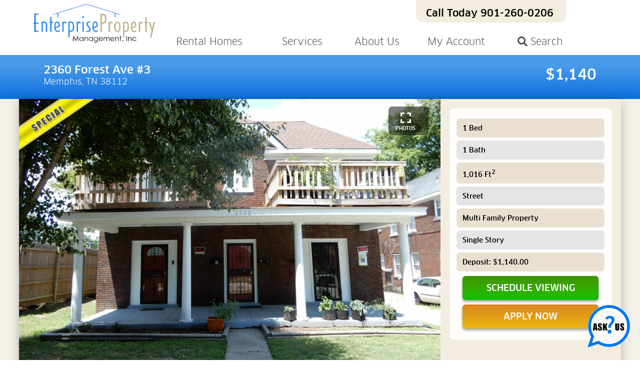

--- FILE ---
content_type: text/html; charset=utf-8
request_url: https://mymemphisrental.com/memphis/2360-Forrest-No3-Memphis-TN-38112_894.html
body_size: 14687
content:

<!DOCTYPE html>
<html lang="en" itemscope="" itemtype="http://schema.org/Organization">
  <head>
<!-- Google tag (gtag.js) -->
<script async src="https://www.googletagmanager.com/gtag/js?id=G-TR4JT7PS2F"></script>
<script>window.dataLayer=window.dataLayer||[];function gtag(){dataLayer.push(arguments);}gtag('js',new Date());gtag('config','G-TR4JT7PS2F');</script>
	<meta http-equiv="content-type" content="text/html; charset=utf-8"/>
    <title>1 Bed Bedroom House for Rent in Memphis, TN 38112 - $1,140</title>
    <meta name="viewport" content="width=device-width, initial-scale=1.0">
    <meta name="description" content="Looking for 1 BedBR house rent in Memphis? $1,140/mo for 1,016 sqft 1 BathBA home 38112. Call Enterprise Property Management, Inc. (901) 260-0206 ext 1">
	<meta name="keywords" content="memphis rental house, memphis house for rent, memphis, tn, 38112, 2360 forest ave #3, houses for rent, memphis rental houses"/>
    <meta name="author" content="Ultimate Design, Memphis TN">
	<meta name="robots" content="noodp,noydir"/>	
	<meta property="og:url" content="https://mymemphisrental.com/memphis/2360-Forrest-No3-Memphis-TN-38112_894.html"/>
	<meta property="og:type" content="article"/>
	<meta property="og:title" content="2360 Forest Ave #3, Memphis, TN 38112 - Rent $1,140"/>
	<meta property="og:description" content="Looking for 1 BedBR house rent in Memphis? $1,140/mo for 1,016 sqft 1 BathBA home 38112. Call Enterprise Property Management, Inc. (901) 260-0206 ext 1"/>
	<meta property="og:image" content="https://mymemphisrental.com/photos/memphis/2360-Forrest-No3_894_33450.jpg"/> <!-- http://image.ibb.co/kFOh0T/social_banner.jpg -->
	<meta property="og:image:secure_url" content="https://mymemphisrental.com/photos/memphis/2360-Forrest-No3_894_33450.jpg"/>
	<meta property="og:image:type" content="image/jpeg"/>
	<meta property="og:image:width" content="1000"/>
	<meta property="og:image:height" content="751"/>
	<meta property="og:image:alt" content="1 Bed Bedroom House for Rent in Memphis, TN 38112 - $1,140"/>
	<meta property="og:site_name" content="Enterprise Property Management, Inc."/>
	<meta property="fb:app_id" content="271212573424124"/>
	<meta name="twitter:card" content="summary_large_image"/>
	<meta name="twitter:site" content="@mymemphisrental"/>
	<meta name="twitter:creator" content="@mymemphisrental"/>
	<meta name="twitter:title" content="1 Bed Bedroom House for Rent in Memphis, TN 38112 - $1,140">
	<meta name="twitter:description" content="Looking for 1 BedBR house rent in Memphis? $1,140/mo for 1,016 sqft 1 BathBA home 38112. Call Enterprise Property Management, Inc. (901) 260-0206 ext 1">
	<meta name="twitter:image" content="https://mymemphisrental.com/photos/memphis/2360-Forrest-No3_894_33450.jpg">

	<meta property="article:published_time" content="2018-09-20T07:27:25-06:00"/>
	<meta property="article:modified_time" content="2025-11-06T19:38:26-06:00"/>
	<meta property="article:section" content="Memphis Rental Houses"/>
	<meta property="article:tag" content="2360 Forest Ave #3, Memphis, TN 38112"/>
	<meta property="article:author" content="https://www.facebook.com/mymemphisrental"/>

    <script type="application/ld+json">
    {
      "@context" : "https://schema.org",
      "@type" : "WebSite",
      "name" : "Enterprise Property Management, Inc.",
      "url" : "https://mymemphisrental.com/"
    }
    </script>  
    
	<!--<meta property="fb:admins" content="" />-->
	<link rel="canonical" href="https://mymemphisrental.com/memphis/2360-Forrest-No3-Memphis-TN-38112_894.html"/>
    <link href=”/images/epm-logo.png" rel="apple-touch-icon"/>
    <link rel="stylesheet" href="https://use.fontawesome.com/releases/v5.0.10/css/all.css" integrity="sha384-+d0P83n9kaQMCwj8F4RJB66tzIwOKmrdb46+porD/OvrJ+37WqIM7UoBtwHO6Nlg" crossorigin="anonymous">
    <link rel="stylesheet" href="/assets/css/A.styles-min.css+photoswipe.css+default-skin,,_default-skin.css,Mcc.shpV_VCRxr.css.pagespeed.cf.OEVere-gXW.css"/>
    
    
    <!-- HTML5 shim, for IE6-8 support of HTML5 elements -->
    <!--[if lt IE 9]>
      <script src="/assets/js/html5shiv.js"></script>
    <![endif]-->
  </head>

  <body>
<style>.speech-bubble{position:fixed;right:20px;bottom:15px;z-index:1000}</style>
<a href="#" title="Ask A Question" class="askquestion speech-bubble"><img src="[data-uri]" alt="Ask A Question"/></a>

   <header>
   <nav id="nav" role="navigation">
	<div id="menu-sm">
    <a href="#nav" id="openbtn"><i class="fas fa-bars"></i></a> <a href="#"><i class="fas fa-bars"></i></a>
    </div>
	<ul>
		<li class="hide-sm"><a href="/"><img src="/images/xepm-logo.png.pagespeed.ic.Pc8NFkMMo8.webp" alt="Home for rent from Enterprise Property Management."/></a></li>
		<li>
			<a href="#nav">Rental Homes</a>
			<ul>
				<li><a href="/">Available Properties</a></li>
				<li><a href="/future-listings.php">Future Listings</a></li>
				<li><a href="/executive-rentals.php">Executive Rentals</a></li>
				<li><a href="/rental-application.php">Rental Application</a></li>
				<li><a href="/rental-application.php#prospect">Prospect Card</a></li>
			</ul>
		</li>
		<li>
           <a href="#nav">Services</a>
			<ul>
				<li><a href="https://propertymanagementmemphis.com/" target="_blank" rel="noopener">Property Management</a></li>
				<li><a href="https://propertymanagementmemphis.com/memphis-real-estate-investment/" target="_blank" rel="noopener">Real Estate Investment</a></li>
			</ul>
        </li>
		<li>
			<a href="#nav">About Us</a>
			<ul>
				<li><a href="/our-team.php">Our Team</a></li>
				<li><a href="/testimonials.php">Testimonials</a></li>
				<li><a href="/home-rental-faq.php">FAQ</a></li>
				<li><a href="/contact.php">Contact Us</a></li>
			</ul>
		</li>
		<li>
			<a href="#nav">My Account</a>
			<ul>
			<li><a href="/maintenance.php">Request Maintenance</a></li>
			<li><a href="https://portal.propertyboss.net/login/entrpris_203073?customer=entrpris_203073" target="_blank" rel="noopener">Tenant Login</a></li>
            <li><a href="https://portal.propertyboss.net/owner-login/entrpris_203073" target="_blank" rel="noopener">Owner Login</a></li>
			</ul>
		</li>
		<li class="hide-sm"><a href="#" title="Search Property Listings" class="search"><i class="fa fa-search fa-1x"></i> Search</a></li>
	</ul>
   </nav>
   </header>
  <main>
  <section id="title">


<div itemscope="" itemtype="http://schema.org/SingleFamilyResidence" class="schema">
<span itemprop="address" itemscope="" itemtype="http://schema.org/PostalAddress">
	<span itemprop="streetAddress">2360 Forest Ave #3</span>
	<span itemprop="addressLocality">Memphis</span>
	<span itemprop="addressRegion">TN</span>
	<span itemprop="postalCode">38112</span>
</span>
<span itemprop="geo" itemscope="" itemtype="http://schema.org/GeoCoordinates">
<meta itemprop="latitude" content="-10.00000000"></meta>
<meta itemprop="longitude" content="10.00000000"></meta>
</span>
</div>

    <script type="application/ld+json">
    {
        "@context": "https://schema.org",
        "@type": "RealEstateListing",
        "name": "1 Bed Bedroom Multi Family Property for Rent - 2360 Forest Ave #3",
        "description": "Looking for 1 BedBR house rent in Memphis? $1,140/mo for 1,016 sqft 1 BathBA home 38112. Call Enterprise Property Management, Inc. (901) 260-0206 ext 1",
        "url": "https://mymemphisrental.com/memphis/2360-Forrest-No3-Memphis-TN-38112_894.html",
        "datePosted": "Sunday, 30 November 2025",
        "leaseLength": "P12M",
        
        "mainEntity": {
            "@type": "SingleFamilyResidence",
            "name": "2360 Forest Ave #3 Multi Family Property",
            "address": {
                "@type": "PostalAddress",
                "streetAddress": "2360 Forest Ave #3",
                "addressLocality": "Memphis",
                "addressRegion": "TN",
                "postalCode": "38112",
                "addressCountry": "US"
            },
            "geo": {
                "@type": "GeoCoordinates",
                "latitude": 10.00000000,
                "longitude": -10.00000000            },
            "floorSize": {
                "@type": "QuantitativeValue",
                "value": 1016,
                "unitCode": "FTK",
                "unitText": "square feet"
            },
            "numberOfRooms": 4,
            "numberOfBedrooms": 1,
            "numberOfBathroomsTotal": 1,
            "numberOfFullBathrooms": 1,
            "yearBuilt": "2000",
            "occupancy": "SingleFamily",
            "amenityFeature": [
                {
                    "@type": "LocationFeatureSpecification",
                    "name": "Kitchen Appliances",
                    "value": "Stove, Refrigerator"
                },
                {
                    "@type": "LocationFeatureSpecification", 
                    "name": "Parking",
                    "value": "Street"
                },
                {
                    "@type": "LocationFeatureSpecification",
                    "name": "Climate Control",
                    "value": "Central Air Conditioning"
                },
                {
                    "@type": "LocationFeatureSpecification",
                    "name": "Property Type",
                    "value": "Multi Family Property"
                },
                {
                    "@type": "LocationFeatureSpecification",
                    "name": "Stories",
                    "value": "Single Story"
                }
            ],
            "additionalProperty": [
                {
                    "@type": "PropertyValue",
                    "name": "Pet Policy",
                    "value": "Contact for details"
                },
                {
                    "@type": "PropertyValue",
                    "name": "Smoking Policy", 
                    "value": "No Smoking"
                },
                {
                    "@type": "PropertyValue",
                    "name": "Special Notes",
                    "value": "****RENT SPECIAL**** $500.00 OFF THE FIRST FULL MONTHS RENT!"
                }            ]
        },
        
        "offers": {
            "@type": "Offer",
            "name": "Monthly Rental - 2360 Forest Ave #3",
            "price": "1140",
            "priceCurrency": "USD",
            "priceSpecification": {
                "@type": "UnitPriceSpecification",
                "price": "1140",
                "priceCurrency": "USD",
                "unitCode": "MON",
                "unitText": "per month"
            },
            "availability": "https://schema.org/InStock",
            "validFrom": "Sunday, 30 November 2025",
            "seller": {
                "@type": "RealEstateAgent",
                "name": "Enterprise Property Management, Inc.",
                "telephone": "+1-901-260-0206",
                "url": "https://mymemphisrental.com/",
                "image": "https://mymemphisrental.com/images/epm-logo.png",
                "address": {
                    "@type": "PostalAddress",
                    "streetAddress": "825 Timber Creek Drive, Suite 101",
                    "addressLocality": "Cordova",
                    "addressRegion": "TN",
                    "postalCode": "38018",
                    "addressCountry": "US"
                }
            },
            "additionalProperty": [
                {
                    "@type": "PropertyValue",
                    "name": "Security Deposit",
                    "value": "$1,140.00"
                },
                {
                    "@type": "PropertyValue",
                    "name": "Lease Length",
                    "value": "12 months"
                }
            ]
        },
        
        "image": [
"https://mymemphisrental.com/photos/memphis/2360-Forrest-No3_894_33450-lg.jpg",
            "https://mymemphisrental.com/photos/memphis/2360-Forrest-No3_894_33449-lg.jpg",
            "https://mymemphisrental.com/photos/memphis/2360-Forrest-No3_894_33451-lg.jpg",
            "https://mymemphisrental.com/photos/memphis/2360-Forrest-No3_894_33452-lg.jpg",
            "https://mymemphisrental.com/photos/memphis/2360-Forrest-No3_894_49976-lg.jpg",
            "https://mymemphisrental.com/photos/memphis/2360-Forrest-No3_894_49974-lg.jpg",
            "https://mymemphisrental.com/photos/memphis/2360-Forrest-No3_894_49978-lg.jpg",
            "https://mymemphisrental.com/photos/memphis/2360-Forrest-No3_894_49975-lg.jpg",
            "https://mymemphisrental.com/photos/memphis/2360-Forrest-No3_894_49977-lg.jpg",
            "https://mymemphisrental.com/photos/memphis/2360-Forrest-No3_894_33461-lg.jpg"        ]
    }
    </script>


    <script type="application/ld+json">
    {
        "@context": "https://schema.org",
        "@type": "RealEstateAgent",
        "@id": "https://mymemphisrental.com/#agent",
        "name": "Enterprise Property Management, Inc.",
        "telephone": "+1-901-260-0206",
        "faxNumber": "+1-901-260-0210",
        "url": "https://mymemphisrental.com/",
        "image": "https://mymemphisrental.com/images/epm-logo.png",
        "address": {
            "@type": "PostalAddress",
            "streetAddress": "825 Timber Creek Drive, Suite 101",
            "addressLocality": "Cordova",
            "addressRegion": "TN",
            "postalCode": "38018",
            "addressCountry": "US"
        },
        "areaServed": [
            "Memphis, TN",
            "Cordova, TN", 
            "Germantown, TN",
            "Collierville, TN",
            "Somerville, TN",
            "Oakland, TN",
            "Millington, TN",
            "Bartlett, TN",
            "Arlington, TN"
        ],
        "contactPoint": [
            {
                "@type": "ContactPoint",
                "telephone": "+1-901-260-0206 ext 1",
                "contactType": "Rental Inquiries",
                "areaServed": "US-TN",
                "availableLanguage": "English",
                "description": "Leasing Department - Extension 1",
                "hoursAvailable": {
                    "@type": "OpeningHoursSpecification",
                    "dayOfWeek": ["Monday", "Tuesday", "Wednesday", "Thursday", "Friday"],
                    "opens": "08:30",
                    "closes": "17:00"
                }
            },
            {
                "@type": "ContactPoint",
                "telephone": "+1-901-260-0206 ext 4",
                "contactType": "Property Management",
                "areaServed": "US-TN",
                "availableLanguage": "English",
                "description": "Property Management Department - Extension 4",
                "hoursAvailable": {
                    "@type": "OpeningHoursSpecification",
                    "dayOfWeek": ["Monday", "Tuesday", "Wednesday", "Thursday", "Friday"],
                    "opens": "08:30",
                    "closes": "17:00"
                }
            },
            {
                "@type": "ContactPoint",
                "telephone": "+1-901-260-0206 ext 3",
                "contactType": "Maintenance Requests",
                "areaServed": "US-TN",
                "availableLanguage": "English",
                "description": "Maintenance Department - Extension 3",
                "hoursAvailable": {
                    "@type": "OpeningHoursSpecification",
                    "dayOfWeek": ["Monday", "Tuesday", "Wednesday", "Thursday", "Friday"],
                    "opens": "08:30",
                    "closes": "17:00"
                }
            }        ]
    }
    </script>


    <script type="application/ld+json">
    {
        "@context": "https://schema.org",
        "@type": "BreadcrumbList",
        "itemListElement": [
            {
                "@type": "ListItem",
                "position": 1,
                "name": "Home",
                "item": "https://mymemphisrental.com/"
            },
            {
                "@type": "ListItem",
                "position": 2,
                "name": "Memphis Rentals", 
                "item": "https://mymemphisrental.com/memphis/"
            },
            {
                "@type": "ListItem",
                "position": 3,
                "name": "1 Bed 1 Bath Memphis House Rental",
                "item": "https://mymemphisrental.com/memphis/2360-Forrest-No3-Memphis-TN-38112_894.html"
            }
        ]
    }
    </script> 
<!--
<script type="application/ld+json">
{
 "@context": "https://schema.org",
 "@type": "BreadcrumbList",
 "itemListElement":
 [
  {
   "@type": "ListItem",
   "position": 1,
   "item":
   {
    "@id": "https://mymemphisrental.com/memphis/",
    "name": "Memphis"
    }
  },
  {
   "@type": "ListItem",
  "position": 2,
  "item":
   {
     "@id": "https://mymemphisrental.com/memphis/2360-Forrest-No3-Memphis-TN-38112_894.html",
     "name": "1 Bed Bedroom House for Rent in Memphis, TN 38112 - $1,140"
   }
  }
 ]
}
</script>

<script type="application/ld+json">
{
  "@context": "https://schema.org",
  "@type": "RealEstateListing",
  "url": "https://mymemphisrental.com/memphis/2360-Forrest-No3-Memphis-TN-38112_894.html",
  "name": "1 Bed bed, 1 Bath House for rent in Memphis, TN",
  "description": "Looking for 1 BedBR house rent in Memphis? $1,140/mo for 1,016 sqft 1 BathBA home 38112. Call Enterprise Property Management, Inc. (901) 260-0206 ext 1",
  "primaryImageOfPage": "https://mymemphisrental.com/photos/memphis/2360-Forrest-No3_894_33450-lg.jpg",
  "datePosted": "Sunday, 30 November 2025",
  "leaseLength": "12M",
  "image": [
 "https://mymemphisrental.com/photos/memphis/2360-Forrest-No3_894_33450-lg.jpg",
    "https://mymemphisrental.com/photos/memphis/2360-Forrest-No3_894_33449-lg.jpg",
    "https://mymemphisrental.com/photos/memphis/2360-Forrest-No3_894_33451-lg.jpg",
    "https://mymemphisrental.com/photos/memphis/2360-Forrest-No3_894_33452-lg.jpg",
    "https://mymemphisrental.com/photos/memphis/2360-Forrest-No3_894_49976-lg.jpg",
    "https://mymemphisrental.com/photos/memphis/2360-Forrest-No3_894_49974-lg.jpg",
    "https://mymemphisrental.com/photos/memphis/2360-Forrest-No3_894_49978-lg.jpg",
    "https://mymemphisrental.com/photos/memphis/2360-Forrest-No3_894_49975-lg.jpg",
    "https://mymemphisrental.com/photos/memphis/2360-Forrest-No3_894_49977-lg.jpg",
    "https://mymemphisrental.com/photos/memphis/2360-Forrest-No3_894_33461-lg.jpg",
    "https://mymemphisrental.com/photos/memphis/2360-Forrest-No3_894_33460-lg.jpg",
    "https://mymemphisrental.com/photos/memphis/2360-Forrest-No3_894_33458-lg.jpg",
    "https://mymemphisrental.com/photos/memphis/2360-Forrest-No3_894_33459-lg.jpg",
    "https://mymemphisrental.com/photos/memphis/2360-Forrest-No3_894_33475-lg.jpg",
    "https://mymemphisrental.com/photos/memphis/2360-Forrest-No3_894_33476-lg.jpg",
    "https://mymemphisrental.com/images/epm-logo.png"  ],
  "mainEntityOfPage": {
    "@type": "WebPage",
    "@id": "https://mymemphisrental.com/memphis/2360-Forrest-No3-Memphis-TN-38112_894.html"
  }, 
  "offers" : {
    "@type" : "Offer",
    "name" : "House for rent - 2360 Forest Ave #3, Memphis, TN 38112",
        "price": "1140",
        "priceCurrency" : "USD",
        "description" : "Looking for 1 BedBR house rent in Memphis? $1,140/mo for 1,016 sqft 1 BathBA home 38112. Call Enterprise Property Management, Inc. (901) 260-0206 ext 1", 
        "URL" : "https://mymemphisrental.com/memphis/2360-Forrest-No3-Memphis-TN-38112_894.html",
        "availability" : "ForLease",
        "validFrom" : "Sunday, 30 November 2025",
        "priceValidUntil" : "2030-12-31"
  }
}
</script>

<script type="application/ld+json">
{
  "@context": "https://schema.org",  
  "@type": "SingleFamilyResidence",
  "name": "1 Bed bed, 1 Bath House for rent in Memphis, TN",
  "description": "Looking for 1 BedBR house rent in Memphis? $1,140/mo for 1,016 sqft 1 BathBA home 38112. Call Enterprise Property Management, Inc. (901) 260-0206 ext 1",
  "image": "https://mymemphisrental.com/photos/memphis/2360-Forrest-No3_894_33450-lg.jpg",  
  "telephone": "+1-901-260-0206",
  "tourBookingPage": "https://mymemphisrental.com/memphis/2360-Forrest-No3-Memphis-TN-38112_894.html",
  "yearBuilt": "2000", 
  "address": {
    "@type": "PostalAddress",
    "streetAddress": "2360 Forest Ave #3",
    "addressLocality": "Memphis",
    "addressRegion": "TN",
    "postalCode": "38112",
    "addressCountry": "USD"
  },
  "floorSize": {
            "@type": "QuantitativeValue",
            "value": 1016,
            "unitCode": "FTK"
  },
  "numberOfBedrooms": 1,
  "numberOfBathroomsTotal": 1,
  "amenityFeature": [
    "Stove",
    "Refrigerator",  
    "Street"
  ], 
  "geo": {
    "@type": "GeoCoordinates",
    "latitude": 10.00000000,
    "longitude": -10.00000000  }
}
</script> -->



	 <div class="girdle">
     <h1>2360 Forest Ave #3<span><br/>Memphis, TN 38112</span></h1>    <div class="rent">$1,140</div>
	</div>
  </section>
	 <div class="girdle whitebg"><h2 class="sub"><a href="https://mymemphisrental.com/memphis/">1 Bed Bedrooms, 1 Bath Bathrooms House For Rent Memphis 38112 </a></h2>
  <section itemscope itemtype="http://schema.org/Place" id="details">
   <div itemprop="image" itemscope itemtype="http://schema.org/ImageObject" class="picture"><img src="https://mymemphisrental.com/photos/memphis/x2360-Forrest-No3_894_33450.jpg.pagespeed.ic.IWaJzQpo9u.webp" alt="2360 Forest Ave #3 Memphis TN 38112" itemprop="url"/><img src="/images/xspecial.png.pagespeed.ic.O-TyPKdbs4.webp" class="special-lg" alt="****RENT SPECIAL**** $500.00 OFF THE FIRST FULL MONTHS RENT!"/> </div>
   <div id="info">
    <div class="rounded">
    <ul>
		<li>&nbsp;</li>
		<li>1 Bed</li>
		<li>1 Bath</li>
		<li>1,016 Ft<sup>2</sup></li>
		<li>Street</li>
		<li>Multi Family Property</li>
		<li>Single Story</li>
		<li>Deposit: $1,140.00</li>
    </ul>
    <meta itemprop="name" content="2360 Forest Ave #3, Memphis, TN 38112">
<a href="https://app.tenantturner.com/qualify/2360-forest-ave-2?p=Company" class="btn btn-green btn-md" style="margin-left:auto;margin-right:auto;" target="_blank">SCHEDULE VIEWING</a>
   <a href="https://applications.propertyboss.net/webForm.php?AcctDBkey=ENTRPRIS_203073&form=Rapp" target="_blank" class="btn btn-orange btn-md" style="margin-left:auto;margin-right:auto;"/>APPLY NOW</a>  
    <!--<a href="https://app.findigs.com/apply/unitid=c19ba72d-a07e-4e3a-bee9-12b864b6a03a" target="_blank" class="request btn btn-orange btn-md"/>APPLY NOW</a>-->


    <ul id="img-links">
		<li><a href="https://mymemphisrental.com/photos/memphis/2360-Forrest-No3_894_33450" class="pic"><i class="fa fa-expand"></i><br/>PHOTOS</a></li>
		<!--<li><a href=""><i class="fa fa-heart red"></i><br />LIKE</a></li>-->
    </ul>
    <span class="hide-lg"><br/></span>
   </div>
   </div>
  <div class="clear"></div>
  </section>

   <iframe frameborder="0" src="https://www.google.com/maps/embed/v1/place?key=AIzaSyAVLpQ0HdgxrephceXuBGtH2bke74y05Vw&q=2360+Forest+Ave+%233+Memphis+TN+38112&zoom=14" allowfullscreen></iframe>

 <div class="pad">
<div class="note align-center"><span class="bold red-text">NOT AVAILABLE FOR MOVE-IN UNTIL BEGINNING OF DECEMBER.</span><br/><br/>****RENT SPECIAL**** $500.00 OFF THE FIRST FULL MONTHS RENT!</div><br/>
<div id="features">

<h3>Rental Home Features</h3>
<ul>
 <li>Stove</li>
 <li>Refrigerator</li>
 <li>Washer &amp; Dryer Connections</li>
 <li>No Smoking</li>
</ul>
<ul>
 <li>Microwave</li>
 <li>Dishwasher</li>
 <li>Stainless Steel Appliances</li>
</ul>

</div>

<div class="clear"></div><br/>
</div>

 <div class="pad">
<h2 class="align-center"><a href="https://mymemphisrental.com/memphis/">Multi Family Property For Rent Memphis 38112 </a></h2>
<p>PRIVATE PARKING LOT IN REAR OF BUILDING!  
 
LAUNDRY ROOM IN EACH APARTMENT! 
 
You have got to come and see this place! This 4 unit building was purchased and renovated as a part of the Broad Avenue Revival, and serves so much of the local midtown and Rhodes College area. These apartments have what midtown apartment users want and need! A modern and updated interior in a classic 100 year old midtown design! If you know the area, then you know that this location is minutes away from everything midtown and downtown in Memphis, but so much more affordable than areas like South Main and the Pinch District. Literally walking distance from Overton Park and the Memphis Zoo, Broad Street District, and more. Biking distance from Rhodes College and Snowden Schools, Crosstown Concourse, and Overton Square, and a short drive to Cooper Young neighborhood, the KROC Center and the Liberty Bowl!  
 
 full suite of stainless appliances, beautifully renovated bathrooms, FULL SIZE LAUNDRY ROOM IN EACH UNIT! 
 
Each unit can be either a one bedroom or a two bedroom unit, if utilizing the unit as a two bedroom, then there will NOT be a living area space. The living area space does have new french doors that can be closed to be used as a 2nd bedroom, with a closet as well in the room.  
 
Updates to the building include a new roof, electrical, plumbing, HVAC, and newer windows throughout. Each apartment is individually metered for utilities.Tenant will pay a flat rate of $35.00 for the water usage, and yard maintenance that is not included in the rent payment.  
 
Call today for an appointment at 901-260-0206 Ext 1!</p>

<div class="clear"></div>

<br/>
	
  <div class="container">

    <div id="gallery" class="gallery" itemscope itemtype="http://schema.org/ImageGallery">


<div class="tile">
          <figure itemprop="associatedMedia" itemscope itemtype="http://schema.org/ImageObject" class="img">
            <a href="https://mymemphisrental.com/photos/memphis/2360-Forrest-No3_894_33450.jpg" data-caption="2360 Forest Ave #3" data-width="1000" data-height="751" itemprop="contentUrl" class="pic">
              <img src="https://mymemphisrental.com/photos/memphis/x2360-Forrest-No3_894_33450-sm.jpg.pagespeed.ic.9lvA20AsAK.webp" itemprop="thumbnail" alt="2360 Forest Ave #3 - for rent 38112">
            </a>
          </figure>
<div class="description">2360 Forest Ave #3</div>
<div class="clear"></div>
</div>


<div class="tile">
          <figure itemprop="associatedMedia" itemscope itemtype="http://schema.org/ImageObject" class="img">
            <a href="https://mymemphisrental.com/photos/memphis/2360-Forrest-No3_894_33449.jpg" data-caption="2360 Forest Ave #3" data-width="1000" data-height="751" itemprop="contentUrl" class="pic">
              <img src="https://mymemphisrental.com/photos/memphis/x2360-Forrest-No3_894_33449-sm.jpg.pagespeed.ic.n3Jg0YTbss.webp" itemprop="thumbnail" alt="2360 Forest Ave #3 - for rent 38112">
            </a>
          </figure>
<div class="description">2360 Forest Ave #3</div>
<div class="clear"></div>
</div>


<div class="br2"></div>


<div class="tile">
          <figure itemprop="associatedMedia" itemscope itemtype="http://schema.org/ImageObject" class="img">
            <a href="https://mymemphisrental.com/photos/memphis/2360-Forrest-No3_894_33451.jpg" data-caption="2360 Forest Ave #3" data-width="1000" data-height="751" itemprop="contentUrl" class="pic">
              <img src="https://mymemphisrental.com/photos/memphis/x2360-Forrest-No3_894_33451-sm.jpg.pagespeed.ic.d4KD82sw0k.webp" itemprop="thumbnail" alt="2360 Forest Ave #3 - for rent 38112">
            </a>
          </figure>
<div class="description">2360 Forest Ave #3</div>
<div class="clear"></div>
</div>


<div class="br3"></div>


<div class="tile">
          <figure itemprop="associatedMedia" itemscope itemtype="http://schema.org/ImageObject" class="img">
            <a href="https://mymemphisrental.com/photos/memphis/2360-Forrest-No3_894_33452.jpg" data-caption="2360 Forest Ave #3" data-width="1000" data-height="751" itemprop="contentUrl" class="pic">
              <img src="[data-uri]" itemprop="thumbnail" alt="2360 Forest Ave #3 - for rent 38112">
            </a>
          </figure>
<div class="description">2360 Forest Ave #3</div>
<div class="clear"></div>
</div>


<div class="br4"></div>


<div class="br2"></div>


<div class="tile">
          <figure itemprop="associatedMedia" itemscope itemtype="http://schema.org/ImageObject" class="img">
            <a href="https://mymemphisrental.com/photos/memphis/2360-Forrest-No3_894_49976.jpg" data-caption="2360 Forest Ave #3" data-width="1000" data-height="751" itemprop="contentUrl" class="pic">
              <img src="https://mymemphisrental.com/photos/memphis/x2360-Forrest-No3_894_49976-sm.jpg.pagespeed.ic.w3c2Fn4929.webp" itemprop="thumbnail" alt="2360 Forest Ave #3 - for rent 38112">
            </a>
          </figure>
<div class="description">2360 Forest Ave #3</div>
<div class="clear"></div>
</div>


<div class="tile">
          <figure itemprop="associatedMedia" itemscope itemtype="http://schema.org/ImageObject" class="img">
            <a href="https://mymemphisrental.com/photos/memphis/2360-Forrest-No3_894_49974.jpg" data-caption="2360 Forest Ave #3" data-width="1000" data-height="751" itemprop="contentUrl" class="pic">
              <img src="https://mymemphisrental.com/photos/memphis/x2360-Forrest-No3_894_49974-sm.jpg.pagespeed.ic.cSDDqLOI2R.webp" itemprop="thumbnail" alt="2360 Forest Ave #3 - for rent 38112">
            </a>
          </figure>
<div class="description">2360 Forest Ave #3</div>
<div class="clear"></div>
</div>


<div class="br3"></div>


<div class="br2"></div>


<div class="tile">
          <figure itemprop="associatedMedia" itemscope itemtype="http://schema.org/ImageObject" class="img">
            <a href="https://mymemphisrental.com/photos/memphis/2360-Forrest-No3_894_49978.jpg" data-caption="2360 Forest Ave #3" data-width="1000" data-height="751" itemprop="contentUrl" class="pic">
              <img src="https://mymemphisrental.com/photos/memphis/x2360-Forrest-No3_894_49978-sm.jpg.pagespeed.ic.W8UliMEdkX.webp" itemprop="thumbnail" alt="2360 Forest Ave #3 - for rent 38112">
            </a>
          </figure>
<div class="description">2360 Forest Ave #3</div>
<div class="clear"></div>
</div>


<div class="tile">
          <figure itemprop="associatedMedia" itemscope itemtype="http://schema.org/ImageObject" class="img">
            <a href="https://mymemphisrental.com/photos/memphis/2360-Forrest-No3_894_49975.jpg" data-caption="2360 Forest Ave #3" data-width="1000" data-height="751" itemprop="contentUrl" class="pic">
              <img src="https://mymemphisrental.com/photos/memphis/x2360-Forrest-No3_894_49975-sm.jpg.pagespeed.ic.rLgjf0cbPf.webp" itemprop="thumbnail" alt="2360 Forest Ave #3 - for rent 38112">
            </a>
          </figure>
<div class="description">2360 Forest Ave #3</div>
<div class="clear"></div>
</div>


<div class="br4"></div>


<div class="br2"></div>


<div class="tile">
          <figure itemprop="associatedMedia" itemscope itemtype="http://schema.org/ImageObject" class="img">
            <a href="https://mymemphisrental.com/photos/memphis/2360-Forrest-No3_894_49977.jpg" data-caption="2360 Forest Ave #3" data-width="1000" data-height="751" itemprop="contentUrl" class="pic">
              <img src="https://mymemphisrental.com/photos/memphis/x2360-Forrest-No3_894_49977-sm.jpg.pagespeed.ic.IQgHUWZjzs.webp" itemprop="thumbnail" alt="2360 Forest Ave #3 - for rent 38112">
            </a>
          </figure>
<div class="description">2360 Forest Ave #3</div>
<div class="clear"></div>
</div>


<div class="br3"></div>


<div class="tile">
          <figure itemprop="associatedMedia" itemscope itemtype="http://schema.org/ImageObject" class="img">
            <a href="https://mymemphisrental.com/photos/memphis/2360-Forrest-No3_894_33461.jpg" data-caption="2360 Forest Ave #3" data-width="1000" data-height="751" itemprop="contentUrl" class="pic">
              <img src="https://mymemphisrental.com/photos/memphis/x2360-Forrest-No3_894_33461-sm.jpg.pagespeed.ic.9-9bZGB3Fj.webp" itemprop="thumbnail" alt="2360 Forest Ave #3 - for rent 38112">
            </a>
          </figure>
<div class="description">2360 Forest Ave #3</div>
<div class="clear"></div>
</div>


<div class="br2"></div>


<div class="tile">
          <figure itemprop="associatedMedia" itemscope itemtype="http://schema.org/ImageObject" class="img">
            <a href="https://mymemphisrental.com/photos/memphis/2360-Forrest-No3_894_33460.jpg" data-caption="2360 Forest Ave #3" data-width="1000" data-height="751" itemprop="contentUrl" class="pic">
              <img src="https://mymemphisrental.com/photos/memphis/x2360-Forrest-No3_894_33460-sm.jpg.pagespeed.ic.6ul5VDuUZF.webp" itemprop="thumbnail" alt="2360 Forest Ave #3 - for rent 38112">
            </a>
          </figure>
<div class="description">2360 Forest Ave #3</div>
<div class="clear"></div>
</div>


<div class="tile">
          <figure itemprop="associatedMedia" itemscope itemtype="http://schema.org/ImageObject" class="img">
            <a href="https://mymemphisrental.com/photos/memphis/2360-Forrest-No3_894_33458.jpg" data-caption="2360 Forest Ave #3" data-width="1000" data-height="751" itemprop="contentUrl" class="pic">
              <img src="https://mymemphisrental.com/photos/memphis/x2360-Forrest-No3_894_33458-sm.jpg.pagespeed.ic.hOVYIGFfGU.webp" itemprop="thumbnail" alt="2360 Forest Ave #3 - for rent 38112">
            </a>
          </figure>
<div class="description">2360 Forest Ave #3</div>
<div class="clear"></div>
</div>


<div class="br4"></div>


<div class="br3"></div>


<div class="br2"></div>


<div class="tile">
          <figure itemprop="associatedMedia" itemscope itemtype="http://schema.org/ImageObject" class="img">
            <a href="https://mymemphisrental.com/photos/memphis/2360-Forrest-No3_894_33459.jpg" data-caption="2360 Forest Ave #3" data-width="1000" data-height="751" itemprop="contentUrl" class="pic">
              <img src="https://mymemphisrental.com/photos/memphis/x2360-Forrest-No3_894_33459-sm.jpg.pagespeed.ic.kFKYQ5xvSk.webp" itemprop="thumbnail" alt="2360 Forest Ave #3 - for rent 38112">
            </a>
          </figure>
<div class="description">2360 Forest Ave #3</div>
<div class="clear"></div>
</div>


<div class="tile">
          <figure itemprop="associatedMedia" itemscope itemtype="http://schema.org/ImageObject" class="img">
            <a href="https://mymemphisrental.com/photos/memphis/2360-Forrest-No3_894_33475.jpg" data-caption="2360 Forest Ave #3" data-width="1000" data-height="751" itemprop="contentUrl" class="pic">
              <img src="https://mymemphisrental.com/photos/memphis/x2360-Forrest-No3_894_33475-sm.jpg.pagespeed.ic.LOy9ML7-Bq.webp" itemprop="thumbnail" alt="2360 Forest Ave #3 - for rent 38112">
            </a>
          </figure>
<div class="description">2360 Forest Ave #3</div>
<div class="clear"></div>
</div>


<div class="br2"></div>


<div class="tile">
          <figure itemprop="associatedMedia" itemscope itemtype="http://schema.org/ImageObject" class="img">
            <a href="https://mymemphisrental.com/photos/memphis/2360-Forrest-No3_894_33476.jpg" data-caption="2360 Forest Ave #3" data-width="1000" data-height="751" itemprop="contentUrl" class="pic">
              <img src="https://mymemphisrental.com/photos/memphis/x2360-Forrest-No3_894_33476-sm.jpg.pagespeed.ic.cK8jChduu9.webp" itemprop="thumbnail" alt="2360 Forest Ave #3 - for rent 38112">
            </a>
          </figure>
<div class="description">2360 Forest Ave #3</div>
<div class="clear"></div>
</div>


<div class="br3"></div>

<div class="clear"><br/></div>

   <div class="clear"></div>
   <div class="note align-center">
     If this home looks perfect for your needs, please contact our leasing office by clicking the phone number on your smart device or by using the request button to send us an email. <br/><a href="tel://9012600206"><span class="bold large">Call 901-260-0206</a></span><br/>or<br/><br/>
    <!--<a href="#"  class="request btn btn-green btn-lg">REQUEST INFO</a> -->

    <a href="https://app.tenantturner.com/qualify/2360-forest-ave-2?p=Company" class="btn btn-green btn-lg" target="_blank">SCHEDULE VIEWING</a>
   

   <a href="https://webform.propertyboss.net/webForm.php?form=Rapp&AcctDBkey=ENTRPRIS_203073" target="_blank" class="btn btn-orange btn-lg"/>APPLY NOW</a>  

<br/><br/>
   </div>
<br/>
	</div>

</div>

<div class="clear"></div>

 
 </div>
</div>

  <!-- Root element of PhotoSwipe. Must have class pswp. -->
  <div class="pswp" tabindex="-1" role="dialog" aria-hidden="true">
      <!-- Background of PhotoSwipe. 
           It's a separate element as animating opacity is faster than rgba(). -->
      <div class="pswp__bg"></div>
      <!-- Slides wrapper with overflow:hidden. -->
      <div class="pswp__scroll-wrap">
          <!-- Container that holds slides. 
              PhotoSwipe keeps only 3 of them in the DOM to save memory.
              Don't modify these 3 pswp__item elements, data is added later on. -->
          <div class="pswp__container">
              <div class="pswp__item"></div>
              <div class="pswp__item"></div>
              <div class="pswp__item"></div>
          </div>
          <!-- Default (PhotoSwipeUI_Default) interface on top of sliding area. Can be changed. -->
          <div class="pswp__ui pswp__ui--hidden">
              <div class="pswp__top-bar">
                  <!--  Controls are self-explanatory. Order can be changed. -->
                  <div class="pswp__counter"></div>
                  <button class="pswp__button pswp__button--close" title="Close (Esc)"></button>
                 <!-- <button class="pswp__button pswp__button--share" title="Share"></button>-->
                  <button class="pswp__button pswp__button--fs" title="Toggle fullscreen"></button>
                  <button class="pswp__button pswp__button--zoom" title="Zoom in/out"></button>
                  <!-- Preloader demo http://codepen.io/dimsemenov/pen/yyBWoR -->
                  <!-- element will get class pswp__preloader--active when preloader is running -->
                  <div class="pswp__preloader">
                      <div class="pswp__preloader__icn">
                        <div class="pswp__preloader__cut">
                          <div class="pswp__preloader__donut"></div>
                        </div>
                      </div>
                  </div>
              </div>
              <div class="pswp__share-modal pswp__share-modal--hidden pswp__single-tap">
                  <div class="pswp__share-tooltip"></div> 
              </div>
              <button class="pswp__button pswp__button--arrow--left" title="Previous (arrow left)">
              </button>
              <button class="pswp__button pswp__button--arrow--right" title="Next (arrow right)">
              </button>
              <div class="pswp__caption blue">
                  <div class="pswp__caption__center" style="font-size:100%; color:#fff; text-align:center; font-weight:bold;  padding-top:20px;padding-bottom:20px;"></div>
              </div>
          </div>
      </div>
  </div>

		<div class="slogan">Your <a href="https://mymemphisrental.com/" class="bold">Memphis Rental Home</a> Connection!</div>
   </main>
      <footer>
      <div id="pre-footer">
       <div class="footer-pad">
       <div class="row">
        <div class="col-2-thirds mob-margins">
		<img src="/images/xepm-cordova-location.jpg.pagespeed.ic.gwYrglLOa4.webp" alt="Map of 825 Timber Creek Drive, Suite 101, Cordova, TN 38018"/><br/>
		<h3>Enterprise Property Management, Inc.</h3>
         <address>825 Timber Creek Drive, Suite 101<br/>Cordova, TN 38018</address>
		<p>License # 258359<br/>
		<a href="tel:+19012600206">Tel. (901) 260-0206</a><br/>
		Fax. (901) 260-0210<br/><br/>
		</p>
       </div>
       <div class="col-third mob-margins">
     <h3>Find a house for rent in:</h3>
     <ul>
     <li><a href="/arlington/">&#187; Arlington Tennessee</a></li>
     <li><a href="/bartlett/">&#187; Bartlett Tennessee</a></li>
     <li><a href="/cordova/">&#187; Cordova Tennessee</a></li>
     <li><a href="/germantown/">&#187; Germantown Tennessee</a></li>
     <li><a href="/lakeland/">&#187; Lakeland Tennessee</a></li>
     <li><a href="/memphis/">&#187; Memphis Tennessee</a></li>
     <li><a href="/millington/">&#187; Millington Tennessee</a></li>
     <li><a href="/oakland/">&#187; Oakland Tennessee</a></li>
      </ul> 
		<div class="clear"></div><br/>
     <h3>Helpful site links:</h3>
      <ul>
     <li><a href="/privacy.php">&#187; Privacy Policy</a></li>
     <li><a href="/terms.php">&#187; Terms</a></li>
     <!--<li><a href="/sitemap.php">&#187; Site Map</a></li>-->
     <li><a href="/contact.php#contactform">&#187; Contact Us</a></li>
     <!--<li><a href="/rss.xml">&#187; RSS Feed</a></li>-->
     </ul>
		</div>
    </div>
     <div class="clear"></div>
       </div>
      </div>

      <div id="post-footer">
       <div class="footer-pad">
       <div class="row">
        <div class="col-2-thirds mob-center"><p>&copy; 2026 Enterprise Property Management, Inc.</p></div>
        <div class="col-third align-right mob-center"><p>Marketing by <a href="https://ultimate-design.com/">Memphis SEO</a></p></div>
       </div>

      </div>
      </div>
      </footer>

    <form action="/search" method="post" id="search">
	<a href="#" class="search close"></a>
     <fieldset>
	 <div class="form-container">
	<h2>Rental Search</h2>
      <label for="rent">Rent:</label>
      <select name="rent" id="rent">
       <option value="">Rent Amount</option>
       <option value="500">up to $500</option>
       <option value="600">up to $600</option>
       <option value="700">up to $700</option>
       <option value="800">up to $800</option>
       <option value="900">up to $900</option>
       <option value="1000">up to $1000</option>
       <option value="1100">up to $1100</option>
       <option value="1200">up to $1200</option>
       <option value="1300">up to $1300</option>
       <option value="1400">up to $1400</option>
       <option value="1500">up to $1500</option>
       <option value="1600">up to $1600</option>
       <option value="1700">up to $1700</option>
       <option value="1800">up to $1800</option>
       <option value="1900">up to $1900</option>
       <option value="2000">up to $2000</option>
       <option value="2100">up to $2100</option>
       <option value="2200">up to $2200</option>
       <option value="2300">up to $2300</option>
       <option value="2400">up to $2400</option>
       <option value="2500">up to $2500</option>
       <option value="2600">up to $2600</option>
       <option value="2700">up to $2700</option>
       <option value="2800">up to $2800</option>
       <option value="2900">up to $2900</option>
       <option value="3000">up to $3000</option>
       <option value="3100">up to $3100</option>
       <option value="3200">up to $3200</option>
       <option value="3300">up to $3300</option>
       <option value="3400">up to $3400</option>
       <option value="3500">up to $3500</option>            
      </select><br/>
      <label for="city">City:</label>
      <select name="city" id="city">
       <option value="">Choose City...</option>
       <option value="arlington">Arlington</option>
       <option value="bartlett">Bartlett</option>
       <option value="collierville">Collierville</option>
       <option value="cordova">Cordova</option>
       <option value="germantown">Germantown</option>
       <option value="lakeland">Lakeland</option>
       <option value="memphis">Memphis</option>
       <option value="munford">Munford</option>
       <option value="millington">Millington</option>
       <option value="oakland">Oakland</option>
       <option value="somerville">Somerville</option>
      </select>
      <label for="sqft_min">Sq. Footage:</label>
      <select name="sqft_min" id="sqft_min">
       <option value="800">800</option>
       <option value="900">900</option>
       <option value="1000">1000</option>
       <option value="1100">1100</option>
       <option value="1200">1200</option>
       <option value="1300">1300</option>
       <option value="1400">1400</option>
       <option value="1500">1500</option>
       <option value="1600">1600</option>
       <option value="1700">1700</option>
       <option value="1800">1800</option>
       <option value="1900">1900</option>
       <option value="2000">2000</option>
       <option value="2100">2100</option>
       <option value="2200">2200</option>
       <option value="2300">2000</option>
       <option value="2400">2100</option>
       <option value="2500">2200</option>
      </select> to <select name="sqft_max" id="sqft_max">
       <option value="1000">1000</option>
       <option value="1100">1100</option>
       <option value="1200">1200</option>
       <option value="1300">1300</option>
       <option value="1400">1400</option>
       <option value="1500">1500</option>
       <option value="1600">1600</option>
       <option value="1700">1700</option>
       <option value="1800">1800</option>
       <option value="1900">1900</option>
       <option value="2000">2000</option>
       <option value="2100">2100</option>
       <option value="2200">2200</option>
       <option value="2300">2300</option>
       <option value="2400">2400</option>
       <option value="2500">2500</option>
       <option value="2600">2600</option>
       <option value="2700">2700</option>
       <option value="2800">2800</option>
       <option value="2900">2900</option>
       <option value="3000">3000</option>
       <option value="3100">3100</option>
       <option value="3200">3200</option>
       <option value="3300">3300</option>
       <option value="3400">3400</option>
       <option value="3500">3500</option>
       <option value="3600">3600</option>
       <option value="3700">3700</option>
       <option value="3800">3800</option>
       <option value="3900">3900</option>
       <option value="4000">4000</option>
       <option value="4100">4100</option>
       <option value="4200">4200</option>
       <option value="4300">4300</option>
       <option value="4400">4400</option>
       <option value="4500">4500</option>
       <option value="4600">4600</option>
       <option value="4700">4700</option>
       <option value="4800">4800</option>
       <option value="4900">4900</option>       
       <option value="5000" selected="selected">5000</option>
      </select>
      <label for="bedrooms">Bedrooms:</label>
      <select name="bedrooms" id="bedrooms">
       <option value="">Any</option>
       <option value="2">2 or more</option>
       <option value="3">3 or more</option>
       <option value="4">4 or more</option>
      </select>
      <label for="bathrooms">Bathrooms:</label>
      <select name="bathrooms" id="bathrooms">
       <option value="">Any</option>
       <option value="1.5">1.5 or more</option>
       <option value="2">2 or more</option>
      </select>

<label for="month">Move-in date:</label>
<select id="month" name="month">
	<option value="">Month</option>
	<option value="01">January</option>
	<option value="02">February</option>
	<option value="03">March</option>
	<option value="04">April</option>
	<option value="05">May</option>
	<option value="06">June</option>
	<option value="07">July</option>
	<option value="08">August</option>
	<option value="09">September</option>
	<option value="10">October</option>
	<option value="11">November</option>
	<option value="12">December</option>
</select>
<select id="day" name="day">
    <option value="">Day</option>
	<option value="1">1</option>
	<option value="2">2</option>
	<option value="3">3</option>
	<option value="4">4</option>
	<option value="5">5</option>
	<option value="6">6</option>
	<option value="7">7</option>
	<option value="8">8</option>
	<option value="9">9</option>
	<option value="10">10</option>
	<option value="11">11</option>
	<option value="12">12</option>
	<option value="13">13</option>
	<option value="14">14</option>
	<option value="15">15</option>
	<option value="16">16</option>
	<option value="17">17</option>
	<option value="18">18</option>
	<option value="19">19</option>
	<option value="20">20</option>
	<option value="21">21</option>
	<option value="22">22</option>
	<option value="23">23</option>
	<option value="24">24</option>
	<option value="25">25</option>
	<option value="26">26</option>
	<option value="27">27</option>
	<option value="28">28</option>
	<option value="29">29</option>
	<option value="30">30</option>
	<option value="31">31</option>
</select>

      <label for="search"></label>
      <input type="submit" name="mysearch" id="mysearch" value="SEARCH" class="btn btn-green btn-sm"/>
	<div class="clear"></div>
	</div>
     </fieldset>
    </form>

    <ul id="topmenu">
    <li><a href="/"><img src="/images/xepm-logo.png.pagespeed.ic.Pc8NFkMMo8.webp" id="logo" alt="House for rent from Enterprise Property Management."/></a></li>
    <li class="hide-lg"><a href="#" title="Search Property Listings" class="search"><i class="fa fa-search fa-1x"></i></a></li>
    <li class="hide-lg"><a href="/contact.php#contactform"><i class="fa fa-envelope fa-1x"></i></a></li>
    <li class="hide-lg"><a href="tel:+19012600206" title="Click To Call EPM"><i class="fa fa-phone fa-1x"></i></a></li>
    <li class="hide-sm"><a href="tel:+19012600206" title="Click To Call EPM">Call Today 901-260-0206</a></li>
    </ul>

<!--	<div id="request">
		    <a href="#" class="request close"></a>

<div class="form-style" id="contact_form">
 <div class="form-container">
    <div id="contact_results"><h3>Viewing Request</h3><span class="black-text"></span></div><br />
    <div id="contact_body">
    <form action="/assets/php/contactform/request.php" method="post" id="my_contact_form" novalidate>
		<input type="hidden" name="user_url" id="user_url" value="" />
		<input type="hidden" name="user_home" value="" />
        <label><span>Name <span class="required">*</span></span>
            <input type="text" name="user_name" id="user_name" required="true" class="input-field" placeholder="What is your name?"/>
        </label>
        <label><span>Email <span class="required">*</span></span>
            <input type="email" name="user_email" required="true" class="input-field" placeholder="What is your email address?"/>
        </label>
        <label><span>Phone <span class="required">*</span></span>
			<input type="text" name="user_phone" maxlength="15"  required="true" class="tel-number-field" placeholder="What is your phone number?"/>
        </label>
		<div class="clear"></div>
        <label for="field5"><textarea name="user_message" id="user_message" class="textarea-field" required="true" placeholder="What is the best time and way to reach you? Do you have a preferred time of day to see this property?"></textarea>
        </label>
        <label>
            <span>&nbsp;</span><input type="submit" id="submit_btn" value="SEND" class="btn btn-green btn-sm" />
        </label>
	</form>
    </div>

	<div class="clear"></div>
	</div>
  </div>

	</div>
-->    

    <div id="askquestion">
     <a href="#" class="askquestion close"></a>
            <!-- Begin Contact Form -->
     <div class="form-style" id="contact_form">
      <div class="form-container">
       <div id="contact_results"><h3>Got Questions?</h3><br/></div>
       <div id="contact_body">
       <form action="https://mymemphisrental.com/assets/php/contactform/askquestion.php" method="post" id="my_contact_form" novalidate>
        <input type="hidden" name="user_url" id="user_url" value="/memphis/2360-Forrest-No3-Memphis-TN-38112_894.html"/>
        <label><span>Name <span class="required">*</span></span>
            <input type="text" name="user_name" id="user_name" required="true" class="input-field" placeholder="What is your name?"/>
        </label>
        <label><span>Email <span class="required">*</span></span>
            <input type="email" name="user_email" required="true" class="input-field" placeholder="What is your email address?"/>
        </label>
        <label><span>Phone <span class="required">*</span></span>
            <input type="text" name="user_phone" maxlength="15" required="true" class="tel-number-field" placeholder="What is your phone number?"/>
        </label>
        <div class="clear"></div>
        <label for="field5"><textarea name="user_message" id="user_message" class="textarea-field" required="true" placeholder="What would you like to know?"></textarea>
        </label>
        <label>
            <span>&nbsp;</span><input type="submit" id="submit_btn" value="SEND" class="btn btn-green btn-sm"/>
        </label>
       </form>
    </div>

    <div class="clear"></div>
    </div>
   </div>
  </div>


    <!-- Le javascript
    ================================================== -->
    <!-- Placed at the end of the document so the pages load faster -->
    <!-- <script src="/assets/js/jquery.min.js"></script> -->
    <!--<script src="https://code.jquery.com/jquery-2.2.4.min.js" integrity="sha256-BbhdlvQf/xTY9gja0Dq3HiwQF8LaCRTXxZKRutelT44=" crossorigin="anonymous"></script>
-->
<script src="https://code.jquery.com/jquery-3.6.0.min.js" integrity="sha256-/xUj+3OJU5yExlq6GSYGSHk7tPXikynS7ogEvDej/m4=" crossorigin="anonymous"></script>
    <script src="https://cdnjs.cloudflare.com/ajax/libs/photoswipe/4.1.0/photoswipe.min.js"></script>
    <script src="https://cdnjs.cloudflare.com/ajax/libs/photoswipe/4.1.0/photoswipe-ui-default.min.js"></script>

  <script>'use strict';(function($){var container=[];$('#gallery').find('figure').each(function(){var $link=$(this).find('a'),item={src:$link.attr('href'),w:$link.data('width'),h:$link.data('height'),title:$link.data('caption')};container.push(item);});$('a.pic').click(function(event){event.preventDefault();var $pswp=$('.pswp')[0],options={index:$(this).parent('figure').index(),bgOpacity:0.95,showHideOpacity:true};var gallery=new PhotoSwipe($pswp,PhotoSwipeUI_Default,container,options);gallery.init();});}(jQuery));</script>

<script type="text/javascript">$("#my_contact_form").submit(function(e){e.preventDefault();var proceed=true;var form=this;$(form).find(':required').each(function(){$(this).css('border-color','');if(!$.trim($(this).val())){$(this).css('border-color','red');}}).keyup(function(){$(this).css('border-color','');}).change(function(){$(this).css('border-color','');});if(proceed){var post_url=$(this).attr("action");var request_method=$(this).attr("method");var form_data=$(this).serialize();$.ajax({url:post_url,type:request_method,dataType:'json',data:form_data}).done(function(response){if(response.type=='message'){$(form)[0].reset();$("#contact_results").html('<div class="success">'+response.text+'</div>');}else{$("#contact_results").html('<div class="error">'+response.text+'</div>');}});}});</script>

<script>$(".search").click(function(){$("#search").slideToggle();$("#akquestion").hide();});$(".askquestion").click(function(){$("#askquestion").fadeToggle("slow");$("#search").hide();});</script>



</body>
</html>


--- FILE ---
content_type: text/css
request_url: https://mymemphisrental.com/assets/css/A.styles-min.css+photoswipe.css+default-skin,,_default-skin.css,Mcc.shpV_VCRxr.css.pagespeed.cf.OEVere-gXW.css
body_size: 175324
content:
.special,.special-lg{border:0!important;position:absolute}h1,h2,h3{color:#1879dd}#pre-footer ul li,h3.bio{line-height:1}.bold,.slogan{font-weight:600}.whitebg,header{background:#fff}#features ul li:before,ul.circle li:before{font-family:'Font Awesome\ 5 Free';font-weight:900;color:#4d99e7}#details,#details #info .request,.slogan,.tile,.well{text-align:center}#details .details,.clear,footer{clear:both}#details,#details .picture,#nav li,.tile .img{position:relative}#nav,#nav li ul,.close,.special,.special-lg,ul#img-links{position:absolute}#nav li ul,#nav>ul{background-color:#303030;z-index:500}#details a,#nav li a,#nav li:hover ul,#title h1,.form-style label,article,aside,details,figcaption,figure,footer,header,hgroup,label,legend,menu,nav,ol,section{display:block}@font-face{font-family:ff-clan-web-pro;src:url([data-uri]);font-style:"normal";font-weight:400}@font-face{font-family:ff-clan-web-pro;src:url([data-uri]);font-style:"normal";font-weight:600}@font-face{font-family:ff-clan-web-pro;src:url([data-uri]);font-style:"normal";font-weight:500}@font-face{font-family:ff-clan-web-pro;src:url([data-uri]);font-style:"normal";font-weight:100}@font-face{font-family:ff-clan-web-pro-wide;src:url([data-uri]);font-style:"normal";font-weight:600}a,abbr,acronym,address,applet,article,aside,audio,b,big,blockquote,body,canvas,caption,center,cite,code,dd,del,details,dfn,div,dl,dt,em,embed,fieldset,figcaption,figure,footer,form,h1,h2,h3,h4,h5,h6,header,hgroup,html,i,iframe,img,ins,kbd,label,legend,li,mark,menu,nav,object,ol,output,p,pre,q,ruby,s,samp,section,small,span,strike,strong,sub,summary,table,tbody,td,tfoot,th,thead,time,tr,tt,u,ul,var,video{margin:0;padding:0;border:0;-webkit-font-smoothing:antialiased;font-smoothing:antialiased;vertical-align:baseline;font-size:calc(1rem + (20 - 18) * (100vw - 400px) / 400);line-height:1.6;font-family:ff-clan-web-pro;font-weight:400}ol,ul{list-style:none}blockquote,q{quotes:none}blockquote:after,blockquote:before,q:after,q:before{content:'';content:none}table{border-collapse:collapse;border-spacing:0}img{max-width:100%;height:auto}p{margin-top:0;margin-bottom:3vh}iframe{height:275px;width:100%;padding:0;margin:0 0 15px;border-top:1px solid rgba(0,0,0,.3);border-bottom:1px solid rgba(0,0,0,.3)}.hide-sm,.schema{display:none;visibility:hidden}main{padding-bottom:25px;background-color:#edeadc;background-image:url(img/main-bg.jpg);background-position:left top;background-repeat:repeat-x}.footer-pad,.pad{margin-left:auto;margin-right:auto;padding:0 3%}#info .rounded .contact-phone{font-size:100%!important;font-weight:700}.footer-pad,.girdle{max-width:1350px;margin-left:auto;margin-right:auto;padding-bottom:15px;margin-bottom:15px}.footer-pad{padding-left:6%;padding-right:6%;padding-bottom:0;margin-bottom:0}.slogan{padding:2% 0 0;font-size:88%!important}.form-style label>span,.label-inline,h2,h3,h4,label,legend{font-weight:400}.slogan a{font-size:105%!important}.special{left:2px;top:2px}.special-lg{left:0;top:80px;width:20%!important}#pre-footer{background:url(img/blue-graded.jpg) left bottom repeat-x #227ce0;border-top:10px solid #cfc69d;padding:30px 0}#pre-footer a,#pre-footer address,#pre-footer h3,#pre-footer p{color:#fff;font-size:70%;font-weight:400}#post-footer a,#pre-footer h3{font-weight:700}#post-footer p{color:#fff;font-size:70%;margin:0}#post-footer a,#pre-footer p a{font-size:100%;color:#fff}#post-footer{background-color:#000;padding:15px 0;border-top:1px solid #fff;color:#fff}#pre-footer img{border:4px solid #cfc69d;padding:1px;border-radius:5px;max-width:98%}h1{font-size:150%}h2{font-size:130%}h3{font-size:115%}h4{font-size:65%;color:#000}.large{font-size:calc(1.2rem + (24 - 18) * (100vw - 400px) / 400);margin-top:3%;margin-bottom:3%}h3.bio{margin-top:10px;font-size:125%}h3.bio span{font-size:70%;color:#000}input[type=email],input[type=number],input[type=password],input[type=search],input[type=tel],input[type=text],input[type=url],select,textarea{-webkit-appearance:none;color:#404040;appearance:none;background-color:transparent;border:.1rem solid #fff;border-radius:.4rem;box-shadow:none;box-sizing:inherit;height:1.2rem;padding:5px 10px;width:40%;font-size:80%}input[type=email]:focus,input[type=number]:focus,input[type=password]:focus,input[type=search]:focus,input[type=tel]:focus,input[type=text]:focus,input[type=url]:focus,select:focus,textarea:focus{outline:0}#day{width:50px}#bathrooms,#bedrooms,#month{width:125px;margin-right:5px}#cancel,#mysearch,#submit_btn{width:185px;padding:8px;-webkit-border-radius:.3rem;-moz-border-radius:.3rem;border-radius:.3rem;border:1px solid #fff;font-weight:600;font-size:100%;color:#fff;margin-top:15px;float:right}#cancel{margin-left:10px;background-color:red}select{background:url('data:image/svg+xml;utf8,<svg xmlns="http://www.w3.org/2000/svg" height="14" viewBox="0 0 29 14" width="35"><path fill="#ffffff" d="M9.37727 3.625l5.08154 6.93523L19.54036 3.625"/></svg>') center right no-repeat}fieldset select,select.to{background:url('data:image/svg+xml;utf8,<svg xmlns="http://www.w3.org/2000/svg" height="14" viewBox="0 0 29 14" width="35"><path fill="#404040" d="M9.37727 3.625l5.08154 6.93523L19.54036 3.625"/></svg>') center right no-repeat;padding-right:2rem}select:focus{background-image:url('data:image/svg+xml;utf8,<svg xmlns="http://www.w3.org/2000/svg" height="14" viewBox="0 0 29 14" width="35"><path fill="#ffffff" d="M9.37727 3.625l5.08154 6.93523L19.54036 3.625"/></svg>')}select.to:focus{background-image:url('data:image/svg+xml;utf8,<svg xmlns="http://www.w3.org/2000/svg" height="14" viewBox="0 0 29 14" width="35"><path fill="#404040" d="M9.37727 3.625l5.08154 6.93523L19.54036 3.625"/></svg>')}textarea{min-height:6.5rem}label,legend{font-size:60%;margin-top:.65rem;margin-bottom:0}fieldset label{color:#404040}fielset input[type=text],input[type=url],select,textarea{-webkit-appearance:none;color:#404040;appearance:none;background-color:transparent;border:.05rem solid #b3b3b3;border-radius:.3rem;box-shadow:none;box-sizing:inherit;height:1.2rem;padding:5px 10px;width:40%;font-size:80%}input[type=checkbox],input[type=radio]{display:inline}.label-inline{display:inline-block;margin-left:.5rem}.form-style{width:100%;font:16px Arial,Helvetica,sans-serif;margin-left:auto;margin-right:auto;color:#000}.form-container{border-radius:6px;-webkit-border-radius:6px;-moz-border-radius:6px;background-color:#fff;padding:3%}@media (min-width:992px){.form-style{float:right}}.form-style-heading{font-weight:700;font-style:italic;border-bottom:2px solid #ddd;margin-bottom:0;font-size:14px;padding-bottom:3px}.form-style label{margin:0 0 18px}#details,#details #info .request,.rounded,.well h1,.well h2{margin-left:auto;margin-right:auto}.form-style label>span{width:22%;float:left;font-size:18px;padding-top:8px;padding-right:5px}.black-text,.form-style span{color:#000}.form-style span.required,.red,.red-text{color:red}.form-style .long,.form-style .tel-number-field,.form-style input.input-field{width:350px}.form-style .select-field,.form-style .tel-number-field,.form-style .textarea-field,.form-style input.input-field{-webkit-transition:.3s ease-in-out;-moz-transition:.3s ease-in-out;-ms-transition:.3s ease-in-out;-o-transition:.3s ease-in-out;box-sizing:border-box;-webkit-box-sizing:border-box;-moz-box-sizing:border-box;border:1px solid #999;box-shadow:1px 1px 4px #ebebeb;-moz-box-shadow:1px 1px 4px #ebebeb;-webkit-box-shadow:1px 1px 4px #ebebeb;border-radius:4px;-webkit-border-radius:4px;-moz-border-radius:4px;padding:7px;outline:0;font-size:14px;color:#404040;height:40px;width:75%}.form-style .error,.form-style .success{padding:5px 10px;margin:0 0 5px;font-size:85%;font-weight:400}.form-style .input-field:focus,.form-style .select-field:focus,.form-style .tel-number-field:focus,.form-style .textarea-field:focus{border:1px solid #0c0}.form-style .textarea-field{height:150px;width:98%;line-height:20px}.form-style input[type=button],.form-style input[type=submit]{-webkit-border-radius:8;-moz-border-radius:8;border-radius:8px;padding:8px 18px;-webkit-box-shadow:0 3px 5px rgba(0,0,0,.4);-moz-box-shadow:0 3px 5px rgba(0,0,0,.4);box-shadow:0 3px 5px rgba(0,0,0,.4);display:inline-block;cursor:pointer;color:#fff;text-decoration:none;font:30px Arial,Helvetica,sans-serif;float:right}.form-style input[type=button]:hover,.form-style input[type=submit]:hover,input[type=submit]:hover{background-color:#2a8204}.form-style .success{border:none;color:#0d0;border-left:15px solid #0d0}.form-style .error{border:none;color:red;border-left:15px solid red}::-webkit-input-placeholder{color:#888}::-moz-placeholder{color:#606060}:-ms-input-placeholder{color:#606060}input:-moz-placeholder{color:#606060}.close{color:#606060;top:20px;right:35px;font-size:125%;width:5%}.close:after{font-family:'Font Awesome\ 5 Free';content:"\f057"}.note{width:94%;border:1px dashed silver;margin-top:2%;background-color:#fcfcfc;padding:3%}.btn{-webkit-border-radius:6;-moz-border-radius:6;border-radius:6px;color:#fff!important;padding:10px 15px;text-decoration:none;font-weight:700;font-size:75%!important;-webkit-box-shadow:0 3px 5px rgba(0,0,0,.4);-moz-box-shadow:0 3px 5px rgba(0,0,0,.4);box-shadow:0 3px 5px rgba(0,0,0,.4);margin-top:3%;margin-bottom:3%;width:82%!important}.btn-sm{max-width:125px}.btn-md{max-width:250px}.btn-lg{padding:20px 30px;font-size:100%!important}.btn-xl{max-width:750px}.btn-form{font-size:24px;font-family:Arial}.btn:hover{color:#dfdfdf}.btn-black{background:#7c7c7d;background-image:-webkit-linear-gradient(top,#7c7c7d,#000);background-image:-moz-linear-gradient(top,#7c7c7d,#000);background-image:-ms-linear-gradient(top,#7c7c7d,#000);background-image:-o-linear-gradient(top,#7c7c7d,#000);background-image:linear-gradient(to bottom,#7c7c7d,#000)}.btn-black:hover{background:#000;background-image:-webkit-linear-gradient(top,#000,#7c7c7d);background-image:-moz-linear-gradient(top,#000,#7c7c7d);background-image:-ms-linear-gradient(top,#000,#7c7c7d);background-image:-o-linear-gradient(top,#000,#7c7c7d);background-image:linear-gradient(to bottom,#000,#7c7c7d);text-decoration:none}.btn-green{background:#44a631;background-image:linear-gradient(to bottom,#3e9201,#3a9e00,#32aa00,#26b600,#07c200)}.btn-green:hover{background-color:#07c200;text-decoration:none}.btn-orange{background-image:linear-gradient(to bottom,#d9861c,#df9119,#e39d16,#e8a914,#ebb512)}.btn-orange:hover{background-color:#d9861c;text-decoration:none}.btn-red{background:#d65008}.btn-red:hover{background:#fc3737;text-decoration:none}#subnav,.tile .description,.tile .rent,.tile .rent span{background-image:url(../img/tile_bg.jpg);background-repeat:repeat-x;background-position:left bottom}.img-border{border:1px solid silver}nav{height:110px}header{padding:0;height:65px}.well p,.white-text{color:#fff}.blue{background:#499bea;background:-moz-linear-gradient(top,#499bea 25%,#3c92e7 40%,#2f88e5 56%,#1576df 87%,#0a6edd 100%);background:-webkit-gradient(left top,left bottom,color-stop(25%,#499bea),color-stop(40%,#3c92e7),color-stop(56%,#2f88e5),color-stop(87%,#1576df),color-stop(100%,#0a6edd));background:-webkit-linear-gradient(top,#499bea 25%,#3c92e7 40%,#2f88e5 56%,#1576df 87%,#0a6edd 100%);background:-o-linear-gradient(top,#499bea 25%,#3c92e7 40%,#2f88e5 56%,#1576df 87%,#0a6edd 100%);background:-ms-linear-gradient(top,#499bea 25%,#3c92e7 40%,#2f88e5 56%,#1576df 87%,#0a6edd 100%);background:linear-gradient(to bottom,#499bea 25%,#3c92e7 40%,#2f88e5 56%,#1576df 87%,#0a6edd 100%)}#title,.well{background:#499bea}.bold{font-weigth:bold}ul#img-links{top:15px;right:3%;padding:.5%;width:75px;background:rgba(0,0,0,.5);-webkit-border-radius:.3rem;-moz-border-radius:.3rem;border-radius:.3rem}ul#img-links li a{font-size:10px}ul#img-links li{display:inline!important;margin-left:12px;float:left;background-color:transparent!important}.well{background:-moz-linear-gradient(top,#499bea 25%,#3c92e7 40%,#2f88e5 56%,#1576df 87%,#0a6edd 100%);background:-webkit-gradient(left top,left bottom,color-stop(25%,#499bea),color-stop(40%,#3c92e7),color-stop(56%,#2f88e5),color-stop(87%,#1576df),color-stop(100%,#0a6edd));background:-webkit-linear-gradient(top,#499bea 25%,#3c92e7 40%,#2f88e5 56%,#1576df 87%,#0a6edd 100%);background:-o-linear-gradient(top,#499bea 25%,#3c92e7 40%,#2f88e5 56%,#1576df 87%,#0a6edd 100%);background:-ms-linear-gradient(top,#499bea 25%,#3c92e7 40%,#2f88e5 56%,#1576df 87%,#0a6edd 100%);background:linear-gradient(to bottom,#499bea 25%,#3c92e7 40%,#2f88e5 56%,#1576df 87%,#0a6edd 100%);padding:2% 0}.well h1,.well h2{max-width:850px;width:92%;padding:0 4%;color:#fff;font-size:100%;font-weight:400}#details #info .rounded ul li a,#title h1,.request button{font-weight:600;color:#fff}.well h2{font-size:80%}ul#topmenu{position:absolute!important;top:0;left:10%;width:90%;height:55px;overflow:hidden}ul#topmenu img{max-height:55px;width:auto;padding-top:2px;padding-left:6%}ul#topmenu>li{float:right;padding:20px 4%}ul#topmenu>li:first-child{width:50%;margin-top:0;float:left;padding:0;border:0}ul#topmenu>li>a{color:#000;float:left;font-size:20px}#askquestion,#contact,#request,#search{display:none;padding:20px 4% 4%;position:absolute;width:94%;top:64px;left:0;background:url(img/blue-graded.jpg) left top repeat-x #227ce0;color:#fff}#askquestion,#request{min-height:615px;width:92%}#search{min-height:735px;width:92%}.rounded{padding:0;width:100%}#details{width:100%;max-width:1350px;background:#f3ede0}#details .picture{overflow:hidden;float:left}#details .picture img{width:100%;height:auto;margin-top:-40px}#details a{font-size:18px;color:#000}#info{min-height:190px}#details #info .rounded ul li{display:block;line-height:32px;padding:3%;font-weight:700;color:#000;text-align:center;background-color:#e2d3b2}#details #info .rounded ul li:nth-child(odd){background:#e5e5e5}#details #info .rounded ul li:first-child{visibility:hidden;list-style:none;border-bottom:1px solid #e2d8bd}ul#img-links li:first-child{visibility:visible!important}#details #info .rounded ul li:last-child{border:0}#details #info .request{width:94%}.request button{padding:10px;background-color:#0d0;-webkit-border-radius:.3rem;-moz-border-radius:.3rem;border-radius:.3rem;border:1px solid #bdbdbd;font-size:120%;width:85%;max-width:500px}#title{background:-moz-linear-gradient(top,#499bea 25%,#3c92e7 40%,#2f88e5 56%,#1576df 87%,#0a6edd 100%);background:-webkit-gradient(left top,left bottom,color-stop(25%,#499bea),color-stop(40%,#3c92e7),color-stop(56%,#2f88e5),color-stop(87%,#1576df),color-stop(100%,#0a6edd));background:-webkit-linear-gradient(top,#499bea 25%,#3c92e7 40%,#2f88e5 56%,#1576df 87%,#0a6edd 100%);background:-o-linear-gradient(top,#499bea 25%,#3c92e7 40%,#2f88e5 56%,#1576df 87%,#0a6edd 100%);background:-ms-linear-gradient(top,#499bea 25%,#3c92e7 40%,#2f88e5 56%,#1576df 87%,#0a6edd 100%);background:linear-gradient(to bottom,#499bea 25%,#3c92e7 40%,#2f88e5 56%,#1576df 87%,#0a6edd 100%);width:92%;padding:1.5% 4%;height:50px}#title h1{font-size:90%;float:left;width:76%;line-height:20px;text-align:left}#title h1 span{font-size:80%;font-weight:400;line-height:20px}#title .rent{font-size:120%;float:left;font-weight:700;width:24%;height:inherit;color:#fff;line-height:40px;text-align:right}ol{list-style-type:decimal;margin:1em 0 1em 10px;padding-left:40px;color:#000!important}ol li{margin-bottom:8px;font-weight:400}ol li a{font-weight:400}#features ul li:before{list-style:none;font-size:80%;content:"\f00c";margin:0 2% 0 0}ul.circle li:before{content:"\f111";margin:0 3% 0 0}@media screen and (min-width:992px){#details .picture,#details .picture img{max-width:1000px;height:auto;float:left}#info{float:left;width:30%}#details #info .rounded ul,#details #info .rounded ul li:last-child{border:0}#details #info .rounded ul li:first-child{display:none}#details #info .rounded ul li{display:block;padding:1% 6% 1% 4%;background:#e9e0d1;font-size:60%;text-align:left;border:0;-webkit-border-radius:.3rem;-moz-border-radius:.3rem;border-radius:.3rem;margin-top:6px;margin-bottom:3px}#details #info .rounded ul li span{font-size:70%;font-weight:600}#details #info .rounded a{font-size:80%}#details #info .rounded ul li:nth-child(4),#details #info .rounded ul li:nth-child(5),#details #info .rounded ul li:nth-child(6),#details #info .rounded ul li:nth-child(7){display:block}.rounded{padding:4%;-webkit-border-radius:.5rem;-moz-border-radius:.5rem;border-radius:.5rem;background-color:rgba(255,255,255,.9);width:82%;margin:5% auto auto}#details #info .request button{width:95%;font-size:75%}#details{clear:both;background:#f3ede0}#details .picture{overflow:hidden;max-height:525px;width:70%}#details .picture img{width:100%;margin-top:-80px}ul#img-links{top:15px;right:32%;padding:.2%;margin-left:auto;margin-right:auto;min-width:65px}ul#img-links li{padding-left:0!important;border:0!important;text-align:center!important;display:inlince!important;font-size:18px}ul#img-links li a{font-size:10px!important}iframe{height:350px}#features ul li{line-height:38px}#pre-footer{padding-bottom:0}#post-footer{margin-top:-50px}#askquestion,#contact,#request,#search,ul#topmenu{position:absolute;right:0;margin-right:auto;border-radius:0 0 15px 15px}#features ul{float:left;width:46%;margin-left:6%}#features ul:nth-of-type(2){margin-left:2%;width:46%}.whitebg{-webkit-box-shadow:0 5px 25px rgba(0,0,0,.25);-moz-box-shadow:0 5px 25px rgba(0,0,0,.25);box-shadow:0 5px 25px rgba(0,0,0,.25)}.girdle{border-bottom-left-radius:35px;border-bottom-right-radius:35px;margin:0 3%}#askquestion,#contact,#request,#search{display:none;padding:15px;background:url(img/blue-graded.jpg) repeat-x #227ce0;-webkit-box-shadow:0 10px 20px rgba(0,0,0,.35);-moz-box-shadow:0 10px 20px rgba(0,0,0,.35);box-shadow:0 10px 20px rgba(0,0,0,.35);max-width:500px;height:400px;top:110px;margin-left:auto}ul#topmenu{top:0;width:300px;height:45px;margin-left:55%;z-index:500;paddingL:0 10px;background:#f3ede0}ul#topmenu>li{float:left;padding:10px 0 20px 20px}ul#topmenu>li:first-child{width:50%;margin-top:0;float:left;padding:0;border:0}ul#topmenu>li>a{color:#000;font-weight:700}.hide-lg{visibility:hidden;display:none}.hide-sm{display:block;visibility:visible}.footer-pad{padding-bottom:15px;margin-bottom:15px}}@media screen and (min-width:992px) and (max-width:1080px){#details #info .rounded ul li{padding:0 4%}}a{color:#3f7ac2;text-decoration:none}.tile address span{padding:5px 0;clear:both;font-size:105%;font-weight:700;color:#000}.tile h3{margin:0;padding:0;font-size:65%;font-weight:700;color:#000}.tile address .address2,.tile address .address2 span{color:#000;text-decoration:none;font-size:100%!important;font-weight:400!important}.tile h3 .title{color:#000;font-weight:400;font-size:65%}.tile .img{margin:3% 5% 0 3%}.tile img{border:2px solid #fff;-webkit-border-radius:7px;-moz-border-radius:7px;border-radius:7px}.tile{padding:1% 0 0;background:#edeadc;border:1px solid #a5a5a5;-webkit-border-radius:10px;-moz-border-radius:10px;border-radius:10px;margin:0 2% 6% 0;-webkit-box-shadow:0 5px 10px rgba(0,0,0,.4);-moz-box-shadow:0 5px 10px rgba(0,0,0,.4);box-shadow:0 5px 10px rgba(0,0,0,.4);float:left;width:47.4%}.align-right,.review p{text-align:right}.tile .description,.tile .rent,.tile .rent span{margin-top:2%;padding:3% 0;-webkit-border-radius:0 0 15px 15px;-moz-border-radius:0 0 15px 15px;border-radius:0 0 15px 15px;vertical-align:middle;font-weight:700;font-size:100%}.tile .description{font-size:65%}.img-polaroid{width:98%;height:100%}#subnav{padding:4% 0}.review{padding:3%;background:#f9f9f9;border:1px solid #e5e5e5;-webkit-border-radius:15px;-moz-border-radius:15px;border-radius:15px;margin:0 2% 3% 0;-webkit-box-shadow:0 5px 10px rgba(0,0,0,.4);-moz-box-shadow:0 5px 10px rgba(0,0,0,.4);box-shadow:0 5px 10px rgba(0,0,0,.4)}.review p{font-weight:700;color:#404040}.review i{color:#606060}@media (max-width:499px){.br1{clear:both}.tile{width:95%!important;font-size:150%;margin-bottom:30px!important}.special{left:3px}}@media (max-width:767px){.br2{clear:both}.tile{width:45%;margin:0 2% 6%}}@media screen and (min-width:768px){.tile .rent{font-size:65%}}@media screen and (min-width:900px){a,abbr,acronym,address,applet,article,aside,audio,b,big,blockquote,body,canvas,caption,center,cite,code,dd,del,details,dfn,div,dl,dt,em,embed,fieldset,figcaption,figure,footer,form,header,hgroup,html,i,iframe,img,ins,kbd,label,legend,li,mark,menu,nav,object,ol,output,p,pre,q,ruby,s,samp,section,small,span,strike,strong,sub,summary,table,tbody,td,tfoot,th,thead,time,tr,tt,u,ul,var,video{font-size:24px}.tile{font-size:120%}.tile .rent{font-size:80%}}#nav li ul a,#nav>ul>li>a{font-size:20px;font-weight:400}@media screen and (min-width:768px) and (max-width:1199px){.br3{clear:both}.tile{margin:0 1% 3%;width:31%}.tile address,.tile h3{font-size:53%}}@media screen and (min-width:699px) and (max-width:1199px){.tile address{padding:5px 0 0;clear:both}.tile .rent{padding-top:1.4vw}}@media screen and (min-width:1200px){.br4{clear:both}.tile{margin:0 .75% 3% .5%;width:23.5%}}@media screen and (min-width:1200px) and (max-width:1399px){.tile address{font-size:60%}}@media screen and (min-width:1350px){ul#img-links{top:15px;right:0;padding:.5%;margin-left:auto;margin-right:32%;width:65px}.tile{margin:0 1.8% 4% 0;width:23%}.tile address{padding:5px 0 0}}@media screen and (min-width:1450px){.girdle{margin-left:auto;margin-right:auto}}.nav-top{margin-bottom:40px}.pull-right{float:right}#nav>ul>li,.pull-left{float:left}.clear{height:0}.align-left{text-align:left}.align-center{text-align:center}.address{color:#000;font-size:75%}.col-2-third,.col-half,.col-third{margin-bottom:50px}@media screen and (min-width:992px){.tile address,.tile h3{font-size:60%}.row{clear:both}.col-half{width:48%;float:left;padding-right:2%}.col-2-thirds,.col-third{float:left;padding-right:1%}.col-third{width:32.333%}.col-2-thirds{width:65.666%}}@media screen and (max-width:991px){.mob-center{text-align:center}.mob-margins{width:96%;max-width:400px;margin:2% auto}.special{max-width:50%}.special-lg{top:40px;min-width:120px;max-width:70%}}.dark{background-color:#909090}.light{background-color:#dfdfdf}ul#img-links li{border:0!important}#nav li ul li:last-child a:hover,#nav li:hover ul{border-bottom-left-radius:15px;border-bottom-right-radius:15px}#sqft_max,#sqft_min{width:45px}#menu-sm{visibility:hidden;height:0}#nav{width:100%;top:0}#nav>a{display:none}#nav li a{color:#fff}#nav li a:active{background-color:#fff!important}#nav>ul>li{height:109px}#nav>ul>li>a{height:100%;color:#505050;line-height:165px;padding:0 6%}#nav li ul{opacity:.9;display:none;top:100%;margin-top:1px}#nav li:hover ul{left:0;right:0;box-shadow:0 9px 14px 0 rgba(0,0,0,.4),0 12px 30px 0 rgba(0,0,0,.12)}#nav li:not(:first-child):hover ul{left:-1px}#nav li ul a{padding:15px 0 15px 15px;color:#fff}#nav li ul li:not(:last-child)>a{border-bottom:1px solid #656565}#nav li ul li a:hover,#nav li ul:not(:hover) li.active a{background-color:#2572da;color:#fff}@media only screen and (max-width:991px){#nav,#nav:not(:target)>a:first-of-type,#nav:target>a:last-of-type,#nav:target>ul{display:block}#nav li ul li:last-child a:hover,#nav li:hover ul{border-bottom-left-radius:0;border-bottom-right-radius:0}#menu-sm{visibility:visible;height:65px}#menu-sm>a{color:#505050;padding-top:5px;font-size:20px}nav{height:50px}#nav:not(:target)>#menu-sm>a:first-of-type,#nav:target>#menu-sm>a:last-of-type{position:absolute;font-size:20px;left:15px;top:10px;display:block}#nav:not(:target)>#menu-sm>a:last-of-type,#nav:target>#menu-sm>a:first-of-type{visibility:hidden}#nav:target>#menu-sm>a:last-of-type{visibility:visible}#menu-sm>a:after{top:60%}#nav{position:relative;top:auto;left:auto;background:#fff;height:auto}#nav>ul>li{height:100%;background-color:#2572da;width:100%;float:none}#nav>ul>li>a{line-height:3em;color:#fff;height:auto;text-align:left;padding-left:3%}#nav>ul{height:auto;display:none;position:absolute;left:0;right:0;border-top:1px solid #3781ca}#nav>ul>li:not(:last-child)>a{border-right:none;border-bottom:1px solid #3781ca}#nav li ul{position:static;padding-top:0}#nav li:hover ul{border-bottom:1px solid #3781ca;border-left:0;border-right:0}#nav li ul li:not(:last-child)>a{border-bottom:1px solid #656565}}@media only screen and (min-width:992px){header{height:110px}#logo{display:none;visibility:hidden}#nav>ul>li>a>img{height:auto;max-width:100%;padding-top:2%}#nav>ul{margin-left:auto;margin-right:auto;width:94%;max-width:1350px}#nav>ul>li:first-of-type{width:25%}#nav>ul>li:nth-of-type(2){width:18%}#nav>ul>li:nth-of-type(3),#nav>ul>li:nth-of-type(4){width:12%}#nav>ul>li:nth-of-type(5){width:15%}#nav>ul>li:nth-of-type(6){width:14%}#nav>ul>li:nth-of-type(2)>ul{width:250px}#nav>ul>li:nth-of-type(3)>ul,#nav>ul>li:nth-of-type(5)>ul{width:260px}#nav>ul>li:nth-of-type(4)>ul{width:190px}}h2.sub{margin:0;padding:0;margin-left:-100em!important;display:none}
/*! PhotoSwipe main CSS by Dmitry Semenov | photoswipe.com | MIT license */
/*
	Styles for basic PhotoSwipe functionality (sliding area, open/close transitions)
*/
/* pswp = photoswipe */
.pswp {
  display: none;
  position: absolute;
  width: 100%;
  height: 100%;
  left: 0;
  top: 0;
  overflow: hidden;
  -ms-touch-action: none;
  touch-action: none;
  z-index: 1500;
  -webkit-text-size-adjust: 100%;
  /* create separate layer, to avoid paint on window.onscroll in webkit/blink */
  -webkit-backface-visibility: hidden;
  outline: none; }
  .pswp * {
    -webkit-box-sizing: border-box;
            box-sizing: border-box; }
  .pswp img {
    max-width: none; }

/* style is added when JS option showHideOpacity is set to true */
.pswp--animate_opacity {
  /* 0.001, because opacity:0 doesn't trigger Paint action, which causes lag at start of transition */
  opacity: 0.001;
  will-change: opacity;
  /* for open/close transition */
  -webkit-transition: opacity 333ms cubic-bezier(0.4, 0, 0.22, 1);
          transition: opacity 333ms cubic-bezier(0.4, 0, 0.22, 1); }

.pswp--open {
  display: block; }

.pswp--zoom-allowed .pswp__img {
  /* autoprefixer: off */
  cursor: -webkit-zoom-in;
  cursor: -moz-zoom-in;
  cursor: zoom-in; }

.pswp--zoomed-in .pswp__img {
  /* autoprefixer: off */
  cursor: -webkit-grab;
  cursor: -moz-grab;
  cursor: grab; }

.pswp--dragging .pswp__img {
  /* autoprefixer: off */
  cursor: -webkit-grabbing;
  cursor: -moz-grabbing;
  cursor: grabbing; }

/*
	Background is added as a separate element.
	As animating opacity is much faster than animating rgba() background-color.
*/
.pswp__bg {
  position: absolute;
  left: 0;
  top: 0;
  width: 100%;
  height: 100%;
  background: #000;
  opacity: 0;
  -webkit-backface-visibility: hidden;
  will-change: opacity; }

.pswp__scroll-wrap {
  position: absolute;
  left: 0;
  top: 0;
  width: 100%;
  height: 100%;
  overflow: hidden; }

.pswp__container,
.pswp__zoom-wrap {
  -ms-touch-action: none;
  touch-action: none;
  position: absolute;
  left: 0;
  right: 0;
  top: 0;
  bottom: 0; }

/* Prevent selection and tap highlights */
.pswp__container,
.pswp__img {
  -webkit-user-select: none;
  -moz-user-select: none;
  -ms-user-select: none;
      user-select: none;
  -webkit-tap-highlight-color: transparent;
  -webkit-touch-callout: none; }

.pswp__zoom-wrap {
  position: absolute;
  width: 100%;
  -webkit-transform-origin: left top;
  -ms-transform-origin: left top;
  transform-origin: left top;
  /* for open/close transition */
  -webkit-transition: -webkit-transform 333ms cubic-bezier(0.4, 0, 0.22, 1);
          transition: transform 333ms cubic-bezier(0.4, 0, 0.22, 1); }

.pswp__bg {
  will-change: opacity;
  /* for open/close transition */
  -webkit-transition: opacity 333ms cubic-bezier(0.4, 0, 0.22, 1);
          transition: opacity 333ms cubic-bezier(0.4, 0, 0.22, 1); }

.pswp--animated-in .pswp__bg,
.pswp--animated-in .pswp__zoom-wrap {
  -webkit-transition: none;
  transition: none; }

.pswp__container,
.pswp__zoom-wrap {
  -webkit-backface-visibility: hidden;
  will-change: transform; }

.pswp__item {
  position: absolute;
  left: 0;
  right: 0;
  top: 0;
  bottom: 0;
  overflow: hidden; }

.pswp__img {
  position: absolute;
  width: auto;
  height: auto;
  top: 0;
  left: 0; }

/*
	stretched thumbnail or div placeholder element (see below)
	style is added to avoid flickering in webkit/blink when layers overlap
*/
.pswp__img--placeholder {
  -webkit-backface-visibility: hidden; }

/*
	div element that matches size of large image
	large image loads on top of it
*/
.pswp__img--placeholder--blank {
  background: #222; }

.pswp--ie .pswp__img {
  width: 100% !important;
  height: auto !important;
  left: 0;
  top: 0; }

/*
	Error message appears when image is not loaded
	(JS option errorMsg controls markup)
*/
.pswp__error-msg {
  position: absolute;
  left: 0;
  top: 50%;
  width: 100%;
  text-align: center;
  font-size: 14px;
  line-height: 16px;
  margin-top: -8px;
  color: #CCC; }

.pswp__error-msg a {
  color: #CCC;
  text-decoration: underline; }
/*! PhotoSwipe Default UI CSS by Dmitry Semenov | photoswipe.com | MIT license */
/*

	Contents:

	1. Buttons
	2. Share modal and links
	3. Index indicator ("1 of X" counter)
	4. Caption
	5. Loading indicator
	6. Additional styles (root element, top bar, idle state, hidden state, etc.)

*/
/*
	
	1. Buttons

 */
/* <button> css reset */
.pswp__button {
  width: 44px;
  height: 44px;
  position: relative;
  background: none;
  cursor: pointer;
  overflow: visible;
  -webkit-appearance: none;
  display: block;
  border: 0;
  padding: 0;
  margin: 0;
  float: right;
  opacity: 0.75;
  -webkit-transition: opacity 0.2s;
          transition: opacity 0.2s;
  -webkit-box-shadow: none;
          box-shadow: none; }
  .pswp__button:focus, .pswp__button:hover {
    opacity: 1; }
  .pswp__button:active {
    outline: none;
    opacity: 0.9; }
  .pswp__button::-moz-focus-inner {
    padding: 0;
    border: 0; }

/* pswp__ui--over-close class it added when mouse is over element that should close gallery */
.pswp__ui--over-close .pswp__button--close {
  opacity: 1; }

.pswp__button,
.pswp__button--arrow--left:before,
.pswp__button--arrow--right:before {
  background: url(default-skin/default-skin.png) 0 0 no-repeat;
  background-size: 264px 88px;
  width: 44px;
  height: 44px; }

@media (-webkit-min-device-pixel-ratio: 1.1), (-webkit-min-device-pixel-ratio: 1.09375), (min-resolution: 105dpi), (min-resolution: 1.1dppx) {
  /* Serve SVG sprite if browser supports SVG and resolution is more than 105dpi */
  .pswp--svg .pswp__button,
  .pswp--svg .pswp__button--arrow--left:before,
  .pswp--svg .pswp__button--arrow--right:before {
    background-image: url(default-skin/default-skin.svg); }
  .pswp--svg .pswp__button--arrow--left,
  .pswp--svg .pswp__button--arrow--right {
    background: none; } }

.pswp__button--close {
  background-position: 0 -44px; }

.pswp__button--share {
  background-position: -44px -44px; }

.pswp__button--fs {
  display: none; }

.pswp--supports-fs .pswp__button--fs {
  display: block; }

.pswp--fs .pswp__button--fs {
  background-position: -44px 0; }

.pswp__button--zoom {
  display: none;
  background-position: -88px 0; }

.pswp--zoom-allowed .pswp__button--zoom {
  display: block; }

.pswp--zoomed-in .pswp__button--zoom {
  background-position: -132px 0; }

/* no arrows on touch screens */
.pswp--touch .pswp__button--arrow--left,
.pswp--touch .pswp__button--arrow--right {
  visibility: hidden; }

/*
	Arrow buttons hit area
	(icon is added to :before pseudo-element)
*/
.pswp__button--arrow--left,
.pswp__button--arrow--right {
  background: none;
  top: 50%;
  margin-top: -50px;
  width: 70px;
  height: 100px;
  position: absolute; }

.pswp__button--arrow--left {
  left: 0; }

.pswp__button--arrow--right {
  right: 0; }

.pswp__button--arrow--left:before,
.pswp__button--arrow--right:before {
  content: '';
  top: 35px;
  background-color: rgba(0, 0, 0, 0.3);
  height: 30px;
  width: 32px;
  position: absolute; }

.pswp__button--arrow--left:before {
  left: 6px;
  background-position: -138px -44px; }

.pswp__button--arrow--right:before {
  right: 6px;
  background-position: -94px -44px; }

/*

	2. Share modal/popup and links

 */
.pswp__counter,
.pswp__share-modal {
  -webkit-user-select: none;
  -moz-user-select: none;
  -ms-user-select: none;
      user-select: none; }

.pswp__share-modal {
  display: block;
  background: rgba(0, 0, 0, 0.5);
  width: 100%;
  height: 100%;
  top: 0;
  left: 0;
  padding: 10px;
  position: absolute;
  z-index: 1600;
  opacity: 0;
  -webkit-transition: opacity 0.25s ease-out;
          transition: opacity 0.25s ease-out;
  -webkit-backface-visibility: hidden;
  will-change: opacity; }

.pswp__share-modal--hidden {
  display: none; }

.pswp__share-tooltip {
  z-index: 1620;
  position: absolute;
  background: #FFF;
  top: 56px;
  border-radius: 2px;
  display: block;
  width: auto;
  right: 44px;
  -webkit-box-shadow: 0 2px 5px rgba(0, 0, 0, 0.25);
          box-shadow: 0 2px 5px rgba(0, 0, 0, 0.25);
  -webkit-transform: translateY(6px);
      -ms-transform: translateY(6px);
          transform: translateY(6px);
  -webkit-transition: -webkit-transform 0.25s;
          transition: transform 0.25s;
  -webkit-backface-visibility: hidden;
  will-change: transform; }
  .pswp__share-tooltip a {
    display: block;
    padding: 8px 12px;
    color: #000;
    text-decoration: none;
    font-size: 14px;
    line-height: 18px; }
    .pswp__share-tooltip a:hover {
      text-decoration: none;
      color: #000; }
    .pswp__share-tooltip a:first-child {
      /* round corners on the first/last list item */
      border-radius: 2px 2px 0 0; }
    .pswp__share-tooltip a:last-child {
      border-radius: 0 0 2px 2px; }

.pswp__share-modal--fade-in {
  opacity: 1; }
  .pswp__share-modal--fade-in .pswp__share-tooltip {
    -webkit-transform: translateY(0);
        -ms-transform: translateY(0);
            transform: translateY(0); }

/* increase size of share links on touch devices */
.pswp--touch .pswp__share-tooltip a {
  padding: 16px 12px; }

a.pswp__share--facebook:before {
  content: '';
  display: block;
  width: 0;
  height: 0;
  position: absolute;
  top: -12px;
  right: 15px;
  border: 6px solid transparent;
  border-bottom-color: #FFF;
  -webkit-pointer-events: none;
  -moz-pointer-events: none;
  pointer-events: none; }

a.pswp__share--facebook:hover {
  background: #3E5C9A;
  color: #FFF; }
  a.pswp__share--facebook:hover:before {
    border-bottom-color: #3E5C9A; }

a.pswp__share--twitter:hover {
  background: #55ACEE;
  color: #FFF; }

a.pswp__share--pinterest:hover {
  background: #CCC;
  color: #CE272D; }

a.pswp__share--download:hover {
  background: #DDD; }

/*

	3. Index indicator ("1 of X" counter)

 */
.pswp__counter {
  position: absolute;
  left: 0;
  top: 0;
  height: 44px;
  font-size: 13px;
  line-height: 44px;
  color: #FFF;
  opacity: 0.75;
  padding: 0 10px; }

/*
	
	4. Caption

 */
.pswp__caption {
  position: absolute;
  left: 0;
  bottom: 0;
  width: 100%;
  min-height: 44px; }
  .pswp__caption small {
    font-size: 11px;
    color: #BBB; }

.pswp__caption__center {
  text-align: left;
  max-width: 420px;
  margin: 0 auto;
  font-size: 13px;
  padding: 10px;
  line-height: 20px;
  color: #CCC; }

.pswp__caption--empty {
  display: none; }

/* Fake caption element, used to calculate height of next/prev image */
.pswp__caption--fake {
  visibility: hidden; }

/*

	5. Loading indicator (preloader)

	You can play with it here - http://codepen.io/dimsemenov/pen/yyBWoR

 */
.pswp__preloader {
  width: 44px;
  height: 44px;
  position: absolute;
  top: 0;
  left: 50%;
  margin-left: -22px;
  opacity: 0;
  -webkit-transition: opacity 0.25s ease-out;
          transition: opacity 0.25s ease-out;
  will-change: opacity;
  direction: ltr; }

.pswp__preloader__icn {
  width: 20px;
  height: 20px;
  margin: 12px; }

.pswp__preloader--active {
  opacity: 1; }
  .pswp__preloader--active .pswp__preloader__icn {
    /* We use .gif in browsers that don't support CSS animation */
    background: url(default-skin/preloader.gif) 0 0 no-repeat; }

.pswp--css_animation .pswp__preloader--active {
  opacity: 1; }
  .pswp--css_animation .pswp__preloader--active .pswp__preloader__icn {
    -webkit-animation: clockwise 500ms linear infinite;
            animation: clockwise 500ms linear infinite; }
  .pswp--css_animation .pswp__preloader--active .pswp__preloader__donut {
    -webkit-animation: donut-rotate 1000ms cubic-bezier(0.4, 0, 0.22, 1) infinite;
            animation: donut-rotate 1000ms cubic-bezier(0.4, 0, 0.22, 1) infinite; }

.pswp--css_animation .pswp__preloader__icn {
  background: none;
  opacity: 0.75;
  width: 14px;
  height: 14px;
  position: absolute;
  left: 15px;
  top: 15px;
  margin: 0; }

.pswp--css_animation .pswp__preloader__cut {
  /* 
			The idea of animating inner circle is based on Polymer ("material") loading indicator 
			 by Keanu Lee https://blog.keanulee.com/2014/10/20/the-tale-of-three-spinners.html
		*/
  position: relative;
  width: 7px;
  height: 14px;
  overflow: hidden; }

.pswp--css_animation .pswp__preloader__donut {
  -webkit-box-sizing: border-box;
          box-sizing: border-box;
  width: 14px;
  height: 14px;
  border: 2px solid #FFF;
  border-radius: 50%;
  border-left-color: transparent;
  border-bottom-color: transparent;
  position: absolute;
  top: 0;
  left: 0;
  background: none;
  margin: 0; }

@media screen and (max-width: 1024px) {
  .pswp__preloader {
    position: relative;
    left: auto;
    top: auto;
    margin: 0;
    float: right; } }

@-webkit-keyframes clockwise {
  0% {
    -webkit-transform: rotate(0deg);
            transform: rotate(0deg); }
  100% {
    -webkit-transform: rotate(360deg);
            transform: rotate(360deg); } }

@keyframes clockwise {
  0% {
    -webkit-transform: rotate(0deg);
            transform: rotate(0deg); }
  100% {
    -webkit-transform: rotate(360deg);
            transform: rotate(360deg); } }

@-webkit-keyframes donut-rotate {
  0% {
    -webkit-transform: rotate(0);
            transform: rotate(0); }
  50% {
    -webkit-transform: rotate(-140deg);
            transform: rotate(-140deg); }
  100% {
    -webkit-transform: rotate(0);
            transform: rotate(0); } }

@keyframes donut-rotate {
  0% {
    -webkit-transform: rotate(0);
            transform: rotate(0); }
  50% {
    -webkit-transform: rotate(-140deg);
            transform: rotate(-140deg); }
  100% {
    -webkit-transform: rotate(0);
            transform: rotate(0); } }

/*
	
	6. Additional styles

 */
/* root element of UI */
.pswp__ui {
  -webkit-font-smoothing: auto;
  visibility: visible;
  opacity: 1;
  z-index: 1550; }

/* top black bar with buttons and "1 of X" indicator */
.pswp__top-bar {
  position: absolute;
  left: 0;
  top: 0;
  height: 44px;
  width: 100%; }

.pswp__caption,
.pswp__top-bar,
.pswp--has_mouse .pswp__button--arrow--left,
.pswp--has_mouse .pswp__button--arrow--right {
  -webkit-backface-visibility: hidden;
  will-change: opacity;
  -webkit-transition: opacity 333ms cubic-bezier(0.4, 0, 0.22, 1);
          transition: opacity 333ms cubic-bezier(0.4, 0, 0.22, 1); }

/* pswp--has_mouse class is added only when two subsequent mousemove events occur */
.pswp--has_mouse .pswp__button--arrow--left,
.pswp--has_mouse .pswp__button--arrow--right {
  visibility: visible; }

.pswp__top-bar,
.pswp__caption {
  background-color: rgba(0, 0, 0, 0.5); }

/* pswp__ui--fit class is added when main image "fits" between top bar and bottom bar (caption) */
.pswp__ui--fit .pswp__top-bar,
.pswp__ui--fit .pswp__caption {
  background-color: rgba(0, 0, 0, 0.3); }

/* pswp__ui--idle class is added when mouse isn't moving for several seconds (JS option timeToIdle) */
.pswp__ui--idle .pswp__top-bar {
  opacity: 0; }

.pswp__ui--idle .pswp__button--arrow--left,
.pswp__ui--idle .pswp__button--arrow--right {
  opacity: 0; }

/*
	pswp__ui--hidden class is added when controls are hidden
	e.g. when user taps to toggle visibility of controls
*/
.pswp__ui--hidden .pswp__top-bar,
.pswp__ui--hidden .pswp__caption,
.pswp__ui--hidden .pswp__button--arrow--left,
.pswp__ui--hidden .pswp__button--arrow--right {
  /* Force paint & create composition layer for controls. */
  opacity: 0.001; }

/* pswp__ui--one-slide class is added when there is just one item in gallery */
.pswp__ui--one-slide .pswp__button--arrow--left,
.pswp__ui--one-slide .pswp__button--arrow--right,
.pswp__ui--one-slide .pswp__counter {
  display: none; }

.pswp__element--disabled {
  display: none !important; }

.pswp--minimal--dark .pswp__top-bar {
  background: none; }
